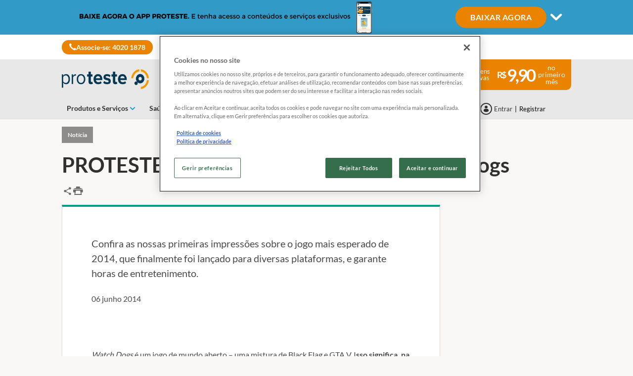

--- FILE ---
content_type: text/html; charset=utf-8
request_url: https://www.proteste.org.br/eletronicos/gadgets/noticia/proteste-games-avalia-o-esperado-watch-dogs
body_size: 22601
content:




<!DOCTYPE html>
<html class="no-js" lang="pt-BR">
<head>

    <meta charset="utf-8" />
    <meta name="viewport" content="width=device-width, initial-scale=1, maximum-scale=5">

    <script type="text/javascript">var EC = EC || {};</script>
        <title>PROTESTE Games avalia o esperado Watch Dogs</title>
    
<meta http-equiv="content-type" content="text/html; charset=UTF-8" />
<meta http-equiv="content-language" />

<meta name="description" content="Confira as nossas primeiras impress&otilde;es sobre o jogo mais esperado de 2014, que finalmente foi lan&ccedil;ado para diversas plataformas, e garante horas de entretenimento." />
<meta name="keywords" content="" />
<meta name="antiForgeryToken" content="y2UVSo3717x1gHHiL_M9ykHnN4uyME5zL5rjxO8hc5iH7JIRX5XXB-Uybu9DKjMKggHoMSxDM4wwWh05nJHhKBNBfeU1" />
<meta name="filterOne" content="Eletrônicos" />
<meta name="filterTwo" content="Gadgets" />
<meta name="filterType" content="Notícias" />
<meta name="isHub" content="False" />
<meta name="machine" content="CO-ASCBR-PRWW04" />
<meta name="pageTypeLabel" content="Notícia" />
<meta name="PublishedDate" content="2014-06-06T19:55:00" />
<meta name="robots" content="follow,max-image-preview:large" />
<meta name="routingPrefix" content="" />
<meta name="scID" content="ec65921f-2f57-4f88-9cdb-35fad9bec375" />
<meta name="scLayoutID" content="b6e20cfb-111e-4b89-991f-8bf2ada79468" />
<meta name="SERPcustomranking" content="1000" />
<meta name="title" content="PROTESTE Games avalia o esperado Watch Dogs" />
<meta name="virtualFolder" content="/" />
<meta property="og:description" content="Confira as nossas primeiras impress&otilde;es sobre o jogo mais esperado de 2014, que finalmente foi lan&ccedil;ado para diversas plataformas, e garante horas de entretenimento." />
<meta property="og:locale" content="pt_BR" />
<meta property="og:site_name" content="www.proteste.org.br" />
<meta property="og:title" content="PROTESTE Games avalia o esperado Watch Dogs" />
<meta property="og:type" content="article" />
<meta property="og:url" content="https://www.proteste.org.br/eletronicos/gadgets/noticia/proteste-games-avalia-o-esperado-watch-dogs" />
<link rel="canonical" href="https://www.proteste.org.br/eletronicos/gadgets/noticia/proteste-games-avalia-o-esperado-watch-dogs" />


<link rel="preconnect" href="https://p.ec-cloud.org" />
<link rel="dns-prefetch" href="https://p.ec-cloud.org" />

    
    <link rel="preconnect" href="https://cdn.cookielaw.org" />
    <link rel="dns-prefetch" href="https://cdn.cookielaw.org" />
    <!-- OneTrust Cookies Consent Notice start -->
        <script type="text/javascript" src="https://cdn.cookielaw.org/consent/018ead8e-4e96-7531-b1ce-47b06c296eea/OtAutoBlock.js"></script>
    <script src="https://cdn.cookielaw.org/scripttemplates/otSDKStub.js" type="text/javascript" charset="UTF-8" data-domain-script="018ead8e-4e96-7531-b1ce-47b06c296eea"></script>
    <script type="text/javascript">
        function OptanonWrapper() { }
    </script>
    <!-- OneTrust Cookies Consent Notice end -->
    
    
    <script>
                       dataLayer=[{"websiteType":"consumers-content","userStatus":"Anonymous","isLogin":"false","commercialIdentity":"Anonymous User","pageType":"newsflash-journalistic","contentType":"editorial content","culture":"pt-BR","isFake":"false","isTechnical":"false","isInternalHuman":"false","datePublished":"2014-06-06","authorName":"","technicalResponsibleName":"","theme":"eletronicos","subTheme":"Gadgets","user_status":"not_connected","URLPage":"https://www.proteste.org.br/eletronicos/gadgets/noticia/proteste-games-avalia-o-esperado-watch-dogs","ItemID":"ec65921f-2f57-4f88-9cdb-35fad9bec375","pageLanguage":"pt"}];
                </script>
    <script>(function (w, d, s, l, i) {
                        w[l] = w[l] || []; w[l].push({
                            'gtm.start':
                    new Date().getTime(),event:'gtm.js'});var f=d.getElementsByTagName(s)[0],
                    j=d.createElement(s),dl=l!='dataLayer'?'&l='+l:'';j.async=true;j.src=
                    'https://www.googletagmanager.com/gtm.js?id='+i+dl;j.className='optanon-category-C0001';f.parentNode.insertBefore(j,f);
            })(window,document,'script','dataLayer','GTM-M7X64ZK');</script>

    
        <link rel="icon" type="image/png" sizes="192x192" href="/-/media/proteste/favicons/favicon_192x192.png?rev=b365e92d-596b-4e2d-ae63-f8c32caaf006&amp;mw=192mh%3d192&amp;hash=E37F4D71F8924B38F5BD08F40A9E8F63">
        <link rel="apple-touch-icon" type="image/png" sizes="114x114" href="/-/media/proteste/favicons/favicon114x114.png?rev=edf9841a-614b-461c-ba6f-0364ced7c249&amp;mw=114mh%3d114&amp;hash=D165DE95C8F80259E95479C15D58B6D2">
        <link rel="apple-touch-icon" type="image/png" sizes="120x120" href="/-/media/proteste/favicons/favicon120x120.png?rev=6bfb352a-a907-48d9-a64a-ea9da44b78f9&amp;mw=120mh%3d120&amp;hash=F14396A6811A70552ECEA8849713F095">
        <link rel="apple-touch-icon" type="image/png" sizes="144x144" href="/-/media/proteste/favicons/favicon144x144.png?rev=42113f8a-2376-412f-9151-40218e815fe8&amp;mw=144mh%3d144&amp;hash=51BCA5ACA8D6819D7D881C7C4070B457">
        <link rel="apple-touch-icon" type="image/png" sizes="152x152" href="/-/media/proteste/favicons/favicon152x152.png?rev=fcc438aa-a22d-40f8-b1e2-241fa2db3752&amp;mw=152mh%3d152&amp;hash=4C818BD78AD393679FDD63D2DE31C02B">
        <link rel="apple-touch-icon" type="image/png" sizes="180x180" href="/-/media/proteste/favicons/favicon180x180.png?rev=4251e1d1-2db1-431a-bf57-3069969eda73&amp;mw=180mh%3d180&amp;hash=ECE1657EF4E6EC24B0BC16749053FE81">
        <link rel="apple-touch-icon" type="image/png" sizes="57x57" href="/-/media/proteste/favicons/favicon57x57.png?rev=423e0823-f072-45e3-b919-a60ac4b7010b&amp;mw=57mh%3d57&amp;hash=2DBBEA0A854FE3639369DAA4FB7706AA">
        <link rel="apple-touch-icon" type="image/png" sizes="60x60" href="/-/media/proteste/favicons/favicon60x60.png?rev=c5c3cb96-4cce-4c36-97ab-f5693b8be93c&amp;mw=60mh%3d60&amp;hash=95341629B9160187F9E64E0BB4D788C4">
        <link rel="apple-touch-icon" type="image/png" sizes="72x72" href="/-/media/proteste/favicons/favicon72x72.png?rev=89859865-00ba-48c4-9258-eb81b8fcec33&amp;mw=72mh%3d72&amp;hash=FCC66B96562D1D582AD90F45DE4503CA">
        <link rel="apple-touch-icon" type="image/png" sizes="76x76" href="/-/media/proteste/favicons/favicon76x76.png?rev=635b7166-5091-49d7-b8b5-253864d0d992&amp;mw=76mh%3d76&amp;hash=1031A3F8E8DD00255893F33F248087E4">
        <link rel="icon" type="image/png" sizes="16x16" href="/-/media/proteste/favicons/favicon16x16.png?rev=d0264dc2-67aa-4e9c-b815-c8002936ab18&amp;mw=16mh%3d16&amp;hash=59C58EC90928D0DC8F607A08B13FF406">
        <link rel="icon" type="image/png" sizes="32x32" href="/-/media/proteste/favicons/favicon32x32.png?rev=93113f84-9c17-429a-8293-937e7049fb10&amp;mw=32mh%3d32&amp;hash=063D71F0D1C6FBB00AEDA89E696AFBAE">
        <link rel="icon" type="image/png" sizes="96x96" href="/-/media/proteste/favicons/favicon96x96.png?rev=1c1145e6-baf2-4818-a3c9-7cca15a6ecde&amp;mw=96mh%3d96&amp;hash=D9632D1FAE66803C8BBA209E738D723D">



    
        <link rel="preload" href="https://p.ec-cloud.org/aline/fonts/pt-br/lato-regular.woff2" as="font" crossorigin="anonymous" />
        <link rel="preload" href="https://p.ec-cloud.org/aline/fonts/pt-br/lato-bold.woff2" as="font" crossorigin="anonymous" />
        <link rel="preload" href="https://p.ec-cloud.org/aline/fonts/pt-br/lato-black.woff2" as="font" crossorigin="anonymous" />

    
    <link rel="preload" href="https://p.ec-cloud.org/vendor/jquery-ui/1.13.2-ec.1/jquery-ui.min.css" as="style" onload="this.onload=null;this.rel='stylesheet';" />
    <noscript>
        <link rel="stylesheet" href="https://p.ec-cloud.org/vendor/jquery-ui/1.13.2-ec.1/jquery-ui.min.css" />
    </noscript>


    

    
    

    <link href="https://p.ec-cloud.org/aline/components/layout/0.158.0/layout_pt-br.min.css" rel="stylesheet" /><link href="https://p.ec-cloud.org/aline/components/layout/0.158.0/carousel_pt-br.min.css" rel="stylesheet" /><link href="https://p.ec-cloud.org/aline/components/layout/0.158.0/buttons_pt-br.min.css" rel="stylesheet" /><link href="https://p.ec-cloud.org/aline/components/layout/0.158.0/icons_pt-br.min.css" rel="stylesheet" /><link href="https://p.ec-cloud.org/common/icons/0.4.0/interface/interface.min.css" rel="stylesheet" /><link href="https://p.ec-cloud.org/common/icons/0.4.0/logos/logos.min.css" rel="stylesheet" /><link href="https://p.ec-cloud.org/common/icons/0.4.0/misc/misc.min.css" rel="stylesheet" /><link href="https://p.ec-cloud.org/common/icons/0.4.0/product-selectors/product-selectors.min.css" rel="stylesheet" /><link href="https://p.ec-cloud.org/common/icons/0.4.0/theme-appliances/theme-appliances.min.css" rel="stylesheet" /><link href="https://p.ec-cloud.org/common/icons/0.4.0/theme-family/theme-family.min.css" rel="stylesheet" /><link href="https://p.ec-cloud.org/common/icons/0.4.0/theme-food/theme-food.min.css" rel="stylesheet" /><link href="https://p.ec-cloud.org/common/icons/0.4.0/theme-health/theme-health.min.css" rel="stylesheet" /><link href="https://p.ec-cloud.org/common/icons/0.4.0/theme-home/theme-home.min.css" rel="stylesheet" /><link href="https://p.ec-cloud.org/common/icons/0.4.0/theme-mobility/theme-mobility.min.css" rel="stylesheet" /><link href="https://p.ec-cloud.org/common/icons/0.4.0/theme-money/theme-money.min.css" rel="stylesheet" /><link href="https://p.ec-cloud.org/common/icons/0.4.0/theme-technology/theme-technology.min.css" rel="stylesheet" /><link href="https://p.ec-cloud.org/common/icons/0.4.0/caas/caas.min.css" rel="stylesheet" /><link href="https://p.ec-cloud.org/common/icons/0.4.0/fline/fline.min.css" rel="stylesheet" />
    <link href="https://p.ec-cloud.org/aline/components/algolia-search/0.143.0/algolia-search_pt-br.min.css" rel="stylesheet" /><link href="https://p.ec-cloud.org/aline/components/feom-header/0.103.0/feom-header_pt-br.min.css" rel="stylesheet" /><link href="https://p.ec-cloud.org/aline/components/content-intro/0.98.0/content-intro_pt-br.min.css" rel="stylesheet" /><link rel="preload" href="https://p.ec-cloud.org/aline/components/save-and-share/0.121.0/save-and-share_pt-br.min.css" as="style" onload="this.onload=null;this.rel='stylesheet';" /><noscript><link rel="stylesheet" href="https://p.ec-cloud.org/aline/components/save-and-share/0.121.0/save-and-share_pt-br.min.css" /></noscript><link href="https://p.ec-cloud.org/aline/components/content-intro-journalistic/0.92.0/content-intro-journalistic_pt-br.min.css" rel="stylesheet" /><link href="https://p.ec-cloud.org/aline/components/section-pager/0.23.0/section-pager_pt-br.min.css" rel="stylesheet" /><link rel="preload" href="https://p.ec-cloud.org/aline/components/exclusive-content-tag/0.90.0/exclusive-content-tag_pt-br.min.css" as="style" onload="this.onload=null;this.rel='stylesheet';" /><noscript><link rel="stylesheet" href="https://p.ec-cloud.org/aline/components/exclusive-content-tag/0.90.0/exclusive-content-tag_pt-br.min.css" /></noscript><link href="https://p.ec-cloud.org/aline/components/marketing-banner/0.16.0/marketing-banner_pt-br.min.css" rel="stylesheet" /><link href="https://p.ec-cloud.org/aline/components/related-content/0.37.0/related-content_pt-br.min.css" rel="stylesheet" /><link href="https://p.ec-cloud.org/aline/components/layout/0.158.0/grid_pt-br.min.css" rel="stylesheet" /><link href="https://p.ec-cloud.org/aline/components/article-page/0.16.0/article-page_pt-br.min.css" rel="stylesheet" /><link href="https://p.ec-cloud.org/aline/components/recommendation/0.17.0/recommendation_pt-br.min.css" rel="stylesheet" /><link rel="preload" href="https://p.ec-cloud.org/aline/components/breadcrumbs-2/0.4.0/breadcrumbs_pt-br.min.css" as="style" onload="this.onload=null;this.rel='stylesheet';" /><noscript><link rel="stylesheet" href="https://p.ec-cloud.org/aline/components/breadcrumbs-2/0.4.0/breadcrumbs_pt-br.min.css" /></noscript><link rel="preload" href="https://p.ec-cloud.org/aline/components/footer-2/0.100.0/footer_pt-br.min.css" as="style" onload="this.onload=null;this.rel='stylesheet';" /><noscript><link rel="stylesheet" href="https://p.ec-cloud.org/aline/components/footer-2/0.100.0/footer_pt-br.min.css" /></noscript><link href="https://p.ec-cloud.org/aline/components/authentication-callout/0.39.0/authentication-callout_pt-br.min.css" rel="stylesheet" /><link href="https://p.ec-cloud.org/aline/components/authentication/0.50.0/authentication_pt-br.min.css" rel="stylesheet" /><link rel="preload" href="https://p.ec-cloud.org/aline/components/layout/0.158.0/forms_pt-br.min.css" as="style" onload="this.onload=null;this.rel='stylesheet';" /><noscript><link rel="stylesheet" href="https://p.ec-cloud.org/aline/components/layout/0.158.0/forms_pt-br.min.css" /></noscript>

    
    



    

    <!-- videoObjectPlaceholder-45813365-2D20-471D-BE32-D15F7AE2BD4D -->
    <!-- faqObjectPlaceholder-847E165B-18CA-4F68-9930-27F9D5EF032C -->
    <!-- paywalledContentObjectPlaceholder-77C11DDF-7A41-4947-8AF6-964C9A0B58EA -->
    <script type="application/ld+json">
[
{"@type":"NewsArticle","isAccessibleForFree":true,"hasPart":[],"@context":"https://schema.org","mainEntityOfPage":{"@type":"WebPage","id":"https://www.proteste.org.br/eletronicos/gadgets/noticia/proteste-games-avalia-o-esperado-watch-dogs"},"headline":"PROTESTE Games avalia o esperado Watch Dogs","description":"Confira as nossas primeiras impress\u00F5es sobre o jogo mais esperado de 2014, que finalmente foi lan\u00E7ado para diversas plataformas, e garante horas de entretenimento.","datePublished":"2014-06-06T19:55:00\u002B02:00","dateModified":"2024-04-03T14:51:13\u002B02:00","keywords":[],"author":[{"@type":"Organization","name":""}],"publisher":{"@type":"Organization","name":""}}
]
</script>



</head>
<body>
    
        <noscript>
        <iframe src="//www.googletagmanager.com/ns.html?id=GTM-M7X64ZK" height="0" width="0" style="display:none;visibility:hidden"></iframe>
    </noscript>

    
    
    
    



    


<header class="FEOMHeader">

    



<style>
    .skin .skin__wrapper div.mobile-only {
        height: 7rem;
    }
</style>


<input type="checkbox" class="hidden skinCheckboxDesktop" id="checkbox-skin-desktop">
<input type="checkbox" class="hidden skinCheckboxMobile" id="checkbox-skin-mobile">

<script>
    
    var feomHeader = document.getElementsByClassName("FEOMHeader")[0];
    feomHeader.classList.add("hasSkinDesktop");

</script>

<div class="skin" data-selector="skin" data-type="ALineHeaderSkinController"
     data-rendering="ALineHeaderSkin" data-datasource="{25DE2C3C-704C-4B69-A387-906CB0D85CC0}"
     style="background: #329AC6;">
    <div class="skin__wrapper constrained">
        <!-- desktop -->
        <div class="hide-on-mobile relative">
            <label for="checkbox-skin-desktop" class="toggler">
                <img loading="lazy" src="/-/media/proteste/mkt/skin/proteste app - 960x70.png?rev=d4a092d7-7df4-4948-93a0-57c334c697b8&amp;la=pt-BR&amp;h=70&amp;mw=1050&amp;w=960&amp;hash=B2083226DEB328B6A162062D067504FE" class=" collapsed" height="70" data-selector="skin-collapsed-image" alt="Skin" width="960" />
                <img loading="lazy" src="/-/media/proteste/mkt/skin/proteste app expanded new.png?rev=b05e865f-2882-4bed-ba04-2233e85e5f23&amp;la=pt-BR&amp;h=320&amp;mw=1050&amp;w=1050&amp;hash=5CA7C4A16C7608827E05358BE091E3AD" class=" expanded" data-selector="skin-expanded-image" alt="Expanded skin" />
            </label>
            <div>
<a href="https://app.adjust.com/1a34dg08" class="btn btn--pill" data-selector="skin-link" target="_blank" title="Simule j&#225;" >BAIXAR AGORA</a>                
                <label for="checkbox-skin-desktop" class="icon-chevron-down" style="color: white; "></label>
            </div>
        </div>
    </div>
</div>


    

    


<nav class="web4 hide-on-mobile relative no-margin" data-selector="web4" data-type="ALineHeaderWeb4Controller" data-rendering="ALineHeaderWeb4" data-datasource="{83F905C0-504A-454C-B1B3-3B39D95AB433}">
    <div class="constrained">
        <div class="flex__row web4__links">
            <ul class="mainLinks">
                <li class="align-left">
<a href="https://jo.my/link_p7" class="contact" data-selector="web4-phone-icon" target="_blank" >                            <i class="icon-phone"></i>
Associe-se: 4020 1878</a>                </li>
                            </ul>
        </div>
    </div>
</nav>



        <input type="checkbox" class="hidden pillarCheckbox" id="checkbox-nav-pillar-1" name="pillar">
        <input type="checkbox" class="hidden pillarCheckbox" id="checkbox-nav-pillar-2" name="pillar">
        <input type="checkbox" class="hidden pillarCheckbox" id="checkbox-nav-pillar-3" name="pillar">
        <input type="checkbox" class="hidden pillarCheckbox" id="checkbox-nav-pillar-4" name="pillar">
        <input type="checkbox" class="hidden pillarCheckbox" id="checkbox-nav-pillar-5" name="pillar">
    <input type="checkbox" class="hidden pillarCheckbox" id="checkbox-nav-desktop-hamburger">
    <input type="checkbox" class="hidden" id="checkbox-nav-mobile-hamburger">
    <input type="checkbox" class="hidden" id="checkbox-nav-mobile-search">

    <div class="header">
        <div class="constrained">
            <div class="flex__row header__wrapper">
                <div class="flex__col-md-9 flex__col-xs-12 header__wrapper__common">
                    <div class="header__wrapper__common__main flex__row no-margin">
                        <div class="flex__col flex__col-xs-narrow no-padding mobile-only hamburger-mobile">
                            <label for="checkbox-nav-mobile-hamburger">
                                <i class="icon-menu"></i>
                            </label>
                        </div>
                        <div class="flex__col flex__col-xs-narrow no-padding hide-on-mobile hamburger">
                            <label for="checkbox-nav-desktop-hamburger">
                                <i class="icon-menu"></i>
                            </label>
                        </div>
                        

<div class="flex__col-md-auto flex__col-xs-auto logo" data-selector="header-logo" data-type="ALineHeaderLogoController" 
     data-rendering="ALineHeaderLogo" data-datasource="{1DB9D13B-DF55-4053-90FA-A030B0E65342}">
    <a href="/">
        <img src="/-/media/proteste/images/header/marca-desktop.png?rev=0546657c-df0f-4c96-aa3b-26f51ed82c14&amp;la=pt-BR&amp;h=61&amp;mw=300&amp;w=300&amp;hash=3F0898F381ADCDF9F3DD6C7EDF4A2339" class="no-margin" height="1585" data-selector="header-logo-image" alt="marca-desktop" width="7830" fetchpriority="low" />
    </a>
</div>
                        <div class="flex__col flex__col-xs-narrow no-padding mobile-only search-mobile">
                            <label for="checkbox-nav-mobile-search">
                                <i class="icon-search-2"></i>
                            </label>
                        </div>
                        


<div class="flex__col flex__col-xs-narrow no-padding mobile-only user" data-selector="personal-area-menu-mobile" data-type="ALineHeaderPersonalAreaMenuController" data-rendering="ALineHeaderPersonalAreaMenuMobile" data-datasource="{5E0617D2-2E8E-437C-A400-61F54DEEB945}">
<span data-plugin="iframeAuthentication">

            <a data-plugin="modal" data-popup-type="inline" href="#aline-authentication-modal"  
                class="login"
                data-login-url="https://login.proteste.org.br/?wa=wsignin1.0&wtrealm=eur%3a%2f%2feuroconsumers.pro.alinesc.pt-br%2f&wreply=https%3a%2f%2fwww.proteste.org.br%2fCommonAPI%2fCommonBeanTrigger%2fSendLoginOkMessage%3fReturnUrl%3dsec%253A%252F%252Frealm%252Feuroconsumers.pro.sitecorecd.pt-br%[base64]&ectx=Y3Q6bmV3c2ZsYXNoLWpvdXJuYWxpc3RpYw&customstyle=unknown"
                data-selector="aline-authentication-modal--btn-trigger"
                data-aline-authentication-target="login"
                aria-label="Área pessoal mobile">
<!--login mobile-->            </a>
</span></div>

                        

    <div class="flex__col flex__col-md-9 flex__col-xs-12 search">
        <div id="algolia-search"></div>
    </div>
    <script>
			var EC = window.EC || {}
			EC.AlgoliaSearch = {
				appId: "YGIMZHCFLI",
				apiKey: "a1c4dec467d1274094401cd61f57a060",
				indexName: "br-aline-pro",
				indexNameSuggestions: "br-aline-pro_query_suggestions",
				gaKey: "G-JPHJQ3ZJS7",
				userToken: "",
				sortByIndexName: "br-aline-pro-publication-date-desc",
				historySuggestionsIndexName: "br-aline-pro-history-suggestions",
				searchPageUrl: "https://www.proteste.org.br/procurar",
				culture: "pt-br",
				searchTerm: "",
				searchFiltersTerm: "",
				mode: 0,
				isDateVisible: false,
				pageTypesWithDate: [
      { "type": "negotiated-advantage" },
      { "type": "negotiated-advantage-legacy" },
      { "type": "newsflash" },
      { "type": "newsflash-legacy" },
      { "type": "newsflash-journalistic" },
      { "type": "newsflash-fus" },
      { "type": "newsflash-journalistic-fus" },
      { "type": "tip" },
      { "type": "tip-legacy" },
      { "type": "tip-journalistic" },
      { "type": "tip-fus" },
      { "type": "tip-journalistic-fus" },
      { "type": "dossier" },
      { "type": "dossier-legacy" },
      { "type": "dossier-journalistic" },
      { "type": "dossier-fus" },
      { "type": "dossier-journalistic-fus" },
      { "type": "buying-guide" },
      { "type": "buying-guide-legacy" },
      { "type": "buying-guide-fus" }
],
				labels: {
					sortBy: "Ordenar por:",
					filters: "Filtros",
					clearFilters: "Limpar seleção",
					clearSearch: "Limpar pesquisa",
					result: "resultado encontrado",
					results: "resultados encontrados",
					allResults: "Todos os resultados para \"{0}\"",
					provideSearchTerm: "Como podemos ajudar?",
					errorOcurred: "Ocorreu um erro",
					search: "Procurar",
					showMore: "Mostrar mais",
					close: "Fechar",
					seeResults: "Ver resultados",
					categoryFilter: "Categorias",
					contentTypeFilter: "Tipos de Conteúdo",
					relevanceSorting: "Relevância",
					mostRecentSorting: "Mais recentes",
					autocompleteCategoryIn: "em",
					autocompleteFillQueryWith: "Procurar por",
					showingResultsPagination: "Mostrando {showingResults} de {totalResults} resultados",
					scrollToTop: "Voltar ao topo",
					clearHistoryLabel: "Limpar",
					recentSearchesLabel: "Pesquisas Recentes",
					suggestedSearchLabel: "Pesquisas Populares",
                    topResultsLabel: "Principais Resultados",
				},
				styles: {
   "searchResult":{
      "section":"search-results margin--bottom-xlarge",
      "resultContainer":"flex__row",
      "publicationCard":{
         "container":"",
         "section":"search-card editorial",
         "header":"search-card--header",
         "imageLink":"search-card--img search-card--img-full",
         "image":"no-margin",
         "content":"search-card--editorial-content padding--left-medium padding--right-medium margin--bottom-medium",
         "meta":"search-card--meta",
         "title":"stronger",
         "titleLink":"global-black link-underline-never",
         "description":"search-card--description margin--top-xsmall",
         "pageTypeLabel":{
            "label":"search-card--category"
         },
         "publishedDate":{
            "date":"search-card--date"
         }
      },
      "productCard":{
         "container":"product",
         "section":"search-card",
         "header":"search-card--header",
         "imageLink":"search-card--img",
         "image":"no-margin",
         "content":"search-card--content padding--left-medium padding--right-medium margin--bottom-medium",
         "title":"uppercase margin--bottom-xsmall global-black stronger align-central",
         "description":"no-margin",
         "descriptionLink":"align-central"
      },
      "hubCard":{
         "container":"",
         "section":"search-card default search-card--grey",
         "header":"search-card--header",
         "imageLink":"search-card--img",
         "image":"no-margin",
         "content":"search-card--content padding--left-medium padding--right-medium margin--bottom-medium",
         "title":"margin--bottom-xsmall global-black stronger align-central",
         "description":"default no-margin align-central"
      },
      "highlighted":"highlight-keyword",
      "showMore":{
         "container":"align-central margin--top-small",
         "label":"btn btn--primary margin--bottom-xsmall"
      },
      "pagination":{
         "container":"align-central",
         "scrollToTopContainer":"margin--top-small",
         "scrollToTopButton":"btn btn--link"
      }
   },
   "searchFilters":{
      "root":"search-filter",
      "container":"search-filter--container",
      "widget":"search-filter--widget margin--bottom-medium",
      "iconClose":"icon icon-x",
      "iconFilters":"icon icon-filters",
      "iconAccordion":"icon icon-chevron-down",
      "quantitySelected":"qtt-selected",
      "bulletSelected":"bullet-selected",
      "mobile":{
         "header":"search-filter--mobile-header",
         "headerLabel":"search-filter--mobile-header-label",
         "footer":"search-filter--mobile-footer",
         "order":"search-filter--mobile-order",
         "closeButton":"close-button btn btn--link",
         "filterButton":"filter-button btn btn--primary",
         "submitButtonsContainer":"submit-buttons",
         "resetButton":"reset-button btn btn--tertiary",
         "submitButton":"submit-button btn btn--primary",
         "iconSubmitButton":"icon icon-chevron-right"
      },
      "currentFilters":{
         "container":"search-header--between align-top",
         "label":"search-header--filter-label",
         "desktop":"search-header--desktop-filters",
         "filterTag":"search-header--filter-tag",
         "clearFiltersButton":"search-header--clear-filters btn btn--link"
      },
      "sortBy":{
         "container":"search-header--desktop-order",
         "label":"label",
         "selectContainer":"has-uniform",
         "select":"search-sorting--select"
      }
   },
   "searchBar":{
      "form":"search-bar",
      "submitButton":"button search-bar--submit",
      "iconSubmitButton":"search-bar--icon icon-search-2",
      "resetButton":"button search-bar--reset",
      "iconResetButton":"search-bar--icon icon-x"
   },
   "searchNoResults":{
      "section":"search-no-results",
      "container":"flex__row constrained padding--top-large padding--bottom-xlarge",
      "description":"flex__col-xs-12 flex__col-md-8",
      "tagLayerDiv":"tglNoResultsPageDiv",
      "contactCenter":{
         "container":"flex__col-xs-12 flex__col-md-4",
         "contactCenter":"contact-center",
         "teaserContainer":"help-teaser help-teaser--has-glyph padding-small exclude-from-print",
         "teaserIcon":"help-teaser__icon",
         "iconContainer":"icon-stack",
         "icon":"icon-font icon-stack-1x icon--inverse icon-phone",
         "title":"gamma",
         "descriptionTop":"centi spacer-large",
         "phoneNumber":"gamma strong",
         "phoneNumberIcon":"icon-phone",
         "descriptionBottom":"centi spacer-large",
         "linkContainer":"centi last",
         "link":"chevron-link--after"
      }
   }
},
			}
    </script>


                    </div>
                    

<div class="header__wrapper__common__navigation flex__row no-margin hide-on-mobile" data-selector="header-navigation-desktop" data-type="ALineHeaderNavigationController" data-rendering="ALineHeaderNavigationPillarsDesktop" data-datasource="{0D78C41E-EE36-4B8E-A036-28198DAB3B10}">

            <label class="flex__col flex__col-md-narrow" for="checkbox-nav-pillar-1">
                <span>Produtos e Serviços</span>
            </label>
            <label class="flex__col flex__col-md-narrow" for="checkbox-nav-pillar-2">
                <span>Saúde e Alimentação</span>
            </label>
            <label class="flex__col flex__col-md-narrow" for="checkbox-nav-pillar-3">
                <span>Reclame com a Proteste</span>
            </label>
            <label class="flex__col flex__col-md-narrow" for="checkbox-nav-pillar-4">
                <span>Radar Proteste</span>
            </label>
</div>

                </div>
                <div class="flex__col-md-3 hide-on-mobile header__wrapper__desktop ">
                    


<div class="header__wrapper__desktop__marketing flex__row no-margin" data-selector="header-marketing-box-column" data-type="ALineHeaderMarketingController" data-rendering="ALineHeaderMarketingBoxColumn" data-datasource="{741F672D-700C-44CE-BB0C-D6276D1E0C29}" role="complementary">
    
        <a href="https://jo.my/facaparte" target="_blank" class="hide-on-mobile manchette-link" aria-label="Marketing box">
            <div class="manchette column flex__row no-margin">
                <div class="text">Vantagens Exclusivas</div>
                <div class="price">9,90 </div>
                <div class="duration">no primeiro m&#234;s</div>
            </div>
        </a>

</div>

                    


<div class="header__wrapper__desktop__user-info flex__row no-margin" data-selector="personal-area-menu" data-type="ALineHeaderPersonalAreaMenuController" data-rendering="ALineHeaderPersonalAreaMenuDesktop" data-datasource="{5E0617D2-2E8E-437C-A400-61F54DEEB945}">
<span data-plugin="iframeAuthentication">

            <a data-plugin="modal" data-popup-type="inline" href="#aline-authentication-modal"  
                class="login"
                data-login-url="https://login.proteste.org.br/?wa=wsignin1.0&wtrealm=eur%3a%2f%2feuroconsumers.pro.alinesc.pt-br%2f&wreply=https%3a%2f%2fwww.proteste.org.br%2fCommonAPI%2fCommonBeanTrigger%2fSendLoginOkMessage%3fReturnUrl%3dsec%253A%252F%252Frealm%252Feuroconsumers.pro.sitecorecd.pt-br%[base64]&ectx=Y3Q6bmV3c2ZsYXNoLWpvdXJuYWxpc3RpYw&customstyle=unknown"
                data-selector="aline-authentication-modal--btn-trigger"
                data-aline-authentication-target="login"
                >
<span>Entrar</span>            </a>
</span>        <strong class="separator">|</strong>
            <span>
                <span data-plugin="iframeAuthentication">

            <a data-plugin="modal" data-popup-type="inline" href="#aline-authentication-modal" 
                class="register"
                data-register-url="https://login.proteste.org.br/?wa=registeruser1.0&wtrealm=eur%3a%2f%2feuroconsumers.pro.alinesc.pt-br%2f&wreply=https%3a%2f%2fwww.proteste.org.br%2fCommonAPI%2fCommonBeanTrigger%2fSendLoginOkMessage%3fReturnUrl%3dsec%253A%252F%252Frealm%252Feuroconsumers.pro.sitecorecd.pt-br%[base64]&ectx=Y3Q6bmV3c2ZsYXNoLWpvdXJuYWxpc3RpYw&customstyle=unknown"
                data-selector="aline-authentication-modal--btn-trigger"
                data-aline-authentication-target="register"
                >
Registrar            </a>
</span>
            </span>
</div>

                </div>
            </div>
        </div>
    </div>

    


<nav class="menu" data-selector="header-navigation" data-type="ALineHeaderNavigationController" data-rendering="ALineHeaderNavigation"
     data-datasource="{0D78C41E-EE36-4B8E-A036-28198DAB3B10}" itemscope itemtype="https://www.schema.org/SiteNavigationElement">
    <div class="constrained relative">
        <div class="flex__row menu-container">
            <ul class="level1">
                <div id="backButton" class="mobile-only" data-level="1">Retornar</div>

                    <li class="level1__item pillar-1">
                            <input type="checkbox" class="hidden level2Checkbox" id="menu-pillar-1">
                            <label for="menu-pillar-1" class="main">
                                <span>Produtos e Serviços</span>
                            </label>
<ul class="level2">
            <li class="level2__item">
                <input type="checkbox" class="hidden level3Checkbox" id="menu-level2-b6d3b079b9394cc892bedae0845f85d6">
                <label for="menu-level2-b6d3b079b9394cc892bedae0845f85d6">
                    <span>Carros e Mobilidade</span>
                </label>
                
<ul class="level3">
            <li class="level3__item">
                <input type="checkbox" class="hidden level4Checkbox" id="menu-level3-bf8fa4f4198c4e0dbeabe1c4183705a2">
                <label for="menu-level3-bf8fa4f4198c4e0dbeabe1c4183705a2">
                    <span>Acess&#243;rios</span>
                </label>
                <ul class="level4">
        <li class="level4__item" itemprop="name"> 
            <a href="/carros-e-mobilidade/cadeirinha-e-bebe-conforto" target="_top" itemprop="url">
                Cadeirinha e bebê conforto
            </a>
        </li>
        <li class="level4__item" itemprop="name"> 
            <a href="/carros-e-mobilidade/gps" target="_top" itemprop="url">
                GPS
            </a>
        </li>
        <li class="level4__item" itemprop="name"> 
            <a href="#" itemprop="url">
                Som automotivo
            </a>
        </li>
                    
                </ul>

            </li>
            <li class="level3__item">
                <input type="checkbox" class="hidden level4Checkbox" id="menu-level3-4957a4a7bdd1410eb54e1226c27f2043">
                <label for="menu-level3-4957a4a7bdd1410eb54e1226c27f2043">
                    <span>Geral</span>
                </label>
                <ul class="level4">
        <li class="level4__item" itemprop="name"> 
            <a href="#" itemprop="url">
                Mobilidade Urbana
            </a>
        </li>
                    
                </ul>

            </li>
            <li class="level3__item">
                <input type="checkbox" class="hidden level4Checkbox" id="menu-level3-878f94823d2042439d62d19bdc221097">
                <label for="menu-level3-878f94823d2042439d62d19bdc221097">
                    <span>Mec&#226;nica</span>
                </label>
                <ul class="level4">
        <li class="level4__item" itemprop="name"> 
            <a href="/carros-e-mobilidade/mecanica-e-pecas-de-automoveis" target="_top" itemprop="url">
                Mecânica e peças de automóveis
            </a>
        </li>
        <li class="level4__item" itemprop="name"> 
            <a href="/carros-e-mobilidade/seguranca-automotiva" target="_top" itemprop="url">
                Segurança Automotiva
            </a>
        </li>
                    
                </ul>

            </li>

</ul>


            </li>
            <li class="level2__item">
                <input type="checkbox" class="hidden level3Checkbox" id="menu-level2-09106d51731141258709d9ab63c7c8ae">
                <label for="menu-level2-09106d51731141258709d9ab63c7c8ae">
                    <span>Dinheiro</span>
                </label>
                
<ul class="level3">
            <li class="level3__item">
                <input type="checkbox" class="hidden level4Checkbox" id="menu-level3-4b7dd0ef18e34e979bb69eb6c96d0e4d">
                <label for="menu-level3-4b7dd0ef18e34e979bb69eb6c96d0e4d">
                    <span>Produtos Financeiros</span>
                </label>
                <ul class="level4">
        <li class="level4__item" itemprop="name"> 
            <a href="/dinheiro/cartao-de-credito" target="_top" itemprop="url">
                Cartão de Crédito
            </a>
        </li>
        <li class="level4__item" itemprop="name"> 
            <a href="/dinheiro/conta-corrente" target="_top" itemprop="url">
                Conta corrente
            </a>
        </li>
        <li class="level4__item" itemprop="name"> 
            <a href="/dinheiro/imoveis" target="_top" itemprop="url">
                Imóveis
            </a>
        </li>
        <li class="level4__item" itemprop="name"> 
            <a href="#" itemprop="url">
                Previdência
            </a>
        </li>
                    
                </ul>

            </li>
            <li class="level3__item">
                <input type="checkbox" class="hidden level4Checkbox" id="menu-level3-5cf3b60f83e4481fb19006715bf5aa8f">
                <label for="menu-level3-5cf3b60f83e4481fb19006715bf5aa8f">
                    <span>Servi&#231;os Financeiros</span>
                </label>
                <ul class="level4">
        <li class="level4__item" itemprop="name"> 
            <a href="#" itemprop="url">
                Serviços Postais
            </a>
        </li>
        <li class="level4__item" itemprop="name"> 
            <a href="#" itemprop="url">
                Câmbio
            </a>
        </li>
        <li class="level4__item" itemprop="name"> 
            <a href="/dinheiro/emprestimo-consorcio-e-financiamento" target="_top" itemprop="url">
                Empréstimo, Consórcio e Financiamento
            </a>
        </li>
        <li class="level4__item" itemprop="name"> 
            <a href="/dinheiro/imposto-de-renda" target="_top" itemprop="url">
                Imposto de Renda
            </a>
        </li>
        <li class="level4__item" itemprop="name"> 
            <a href="/dinheiro/investimento" target="_top" itemprop="url">
                Investimentos
            </a>
        </li>
        <li class="level4__item" itemprop="name"> 
            <a href="/dinheiro/orcamento-familiar" target="_top" itemprop="url">
                Orçamento Familiar
            </a>
        </li>
                    
                </ul>

            </li>

</ul>


            </li>
            <li class="level2__item">
                <input type="checkbox" class="hidden level3Checkbox" id="menu-level2-f3864c7169794aa18961657953cc7edc">
                <label for="menu-level2-f3864c7169794aa18961657953cc7edc">
                    <span>Eletrodom&#233;sticos</span>
                </label>
                
<ul class="level3">
            <li class="level3__item">
                <input type="checkbox" class="hidden level4Checkbox" id="menu-level3-a48a49392e654934abac017de83ebbf9">
                <label for="menu-level3-a48a49392e654934abac017de83ebbf9">
                    <span>Para casa</span>
                </label>
                <ul class="level4">
        <li class="level4__item" itemprop="name"> 
            <a href="/eletrodomesticos/ventilador" target="_top" itemprop="url">
                Ventilador
            </a>
        </li>
        <li class="level4__item" itemprop="name"> 
            <a href="/eletrodomesticos/aquecedor" target="_top" itemprop="url">
                Aquecedor
            </a>
        </li>
        <li class="level4__item" itemprop="name"> 
            <a href="/eletrodomesticos/ar-condicionado" target="_top" itemprop="url">
                Ar-condicionado
            </a>
        </li>
        <li class="level4__item" itemprop="name"> 
            <a href="#" itemprop="url">
                Aspirador de Po
            </a>
        </li>
        <li class="level4__item" itemprop="name"> 
            <a href="#" itemprop="url">
                Cafeteiras
            </a>
        </li>
        <li class="level4__item" itemprop="name"> 
            <a href="/eletrodomesticos/ferro-de-passar" target="_top" itemprop="url">
                Ferros de Passar
            </a>
        </li>
        <li class="level4__item" itemprop="name"> 
            <a href="/eletrodomesticos/fogao" target="_top" itemprop="url">
                Fogão
            </a>
        </li>
        <li class="level4__item" itemprop="name"> 
            <a href="#" itemprop="url">
                Fritadeiras
            </a>
        </li>
        <li class="level4__item" itemprop="name"> 
            <a href="/eletrodomesticos/geladeira" target="_top" itemprop="url">
                Geladeira
            </a>
        </li>
        <li class="level4__item" itemprop="name"> 
            <a href="/eletrodomesticos/lavadora-de-roupas" target="_top" itemprop="url">
                Lavadoras de Roupas
            </a>
        </li>
        <li class="level4__item" itemprop="name"> 
            <a href="#" itemprop="url">
                Lava-louças
            </a>
        </li>
        <li class="level4__item" itemprop="name"> 
            <a href="/eletrodomesticos/micro-ondas" target="_top" itemprop="url">
                Micro-ondas
            </a>
        </li>
        <li class="level4__item" itemprop="name"> 
            <a href="#" itemprop="url">
                Liquidificadores
            </a>
        </li>
                    
                </ul>

            </li>
            <li class="level3__item">
                <input type="checkbox" class="hidden level4Checkbox" id="menu-level3-e6e5df4771c444a3b3d61d6415b8ad0d">
                <label for="menu-level3-e6e5df4771c444a3b3d61d6415b8ad0d">
                    <span>Uso Pessoal</span>
                </label>
                <ul class="level4">
        <li class="level4__item" itemprop="name"> 
            <a href="/eletrodomesticos/secador-de-cabelo" target="_top" itemprop="url">
                Secador de cabelo
            </a>
        </li>
                    
                </ul>

            </li>

</ul>


            </li>
            <li class="level2__item">
                <input type="checkbox" class="hidden level3Checkbox" id="menu-level2-f40e27cb013d4b179e6af67dca51a0c0">
                <label for="menu-level2-f40e27cb013d4b179e6af67dca51a0c0">
                    <span>Eletr&#244;nicos</span>
                </label>
                
<ul class="level3">
            <li class="level3__item">
                <input type="checkbox" class="hidden level4Checkbox" id="menu-level3-3f7f76fc0acc494ca67f58ebbbece411">
                <label for="menu-level3-3f7f76fc0acc494ca67f58ebbbece411">
                    <span>Computadores, Notebooks e Perif&#233;ricos</span>
                </label>
                <ul class="level4">
        <li class="level4__item" itemprop="name"> 
            <a href="/eletronicos/antivirus" target="_top" itemprop="url">
                Computadores, Notebooks e Periféricos
            </a>
        </li>
        <li class="level4__item" itemprop="name"> 
            <a href="/eletronicos/gadgets" target="_top" itemprop="url">
                Gadget
            </a>
        </li>
        <li class="level4__item" itemprop="name"> 
            <a href="/eletronicos/tablet" target="_top" itemprop="url">
                Tablet
            </a>
        </li>
                    
                </ul>

            </li>
            <li class="level3__item">
                <input type="checkbox" class="hidden level4Checkbox" id="menu-level3-8b9198f677c84cb1ad28cbd87f7ff009">
                <label for="menu-level3-8b9198f677c84cb1ad28cbd87f7ff009">
                    <span>Foto</span>
                </label>
                <ul class="level4">
        <li class="level4__item" itemprop="name"> 
            <a href="#" target="_top" itemprop="url">
                Câmera Digital
            </a>
        </li>
                    
                </ul>

            </li>
            <li class="level3__item">
                <input type="checkbox" class="hidden level4Checkbox" id="menu-level3-9212b5161cd24297a309617eed61e1f0">
                <label for="menu-level3-9212b5161cd24297a309617eed61e1f0">
                    <span>Telecom</span>
                </label>
                <ul class="level4">
        <li class="level4__item" itemprop="name"> 
            <a href="/eletronicos/celular" target="_top" itemprop="url">
                Celular
            </a>
        </li>
        <li class="level4__item" itemprop="name"> 
            <a href="/eletronicos/telefones-sem-fio" target="_top" itemprop="url">
                Telefones Sem Fio
            </a>
        </li>
                    
                </ul>

            </li>
            <li class="level3__item">
                <input type="checkbox" class="hidden level4Checkbox" id="menu-level3-c135d9d82ada481c91f5a96ccb14d337">
                <label for="menu-level3-c135d9d82ada481c91f5a96ccb14d337">
                    <span>V&#237;deo</span>
                </label>
                <ul class="level4">
        <li class="level4__item" itemprop="name"> 
            <a href="/eletronicos/televisao" target="_top" itemprop="url">
                Televisão
            </a>
        </li>
                    
                </ul>

            </li>

</ul>


            </li>
            <li class="level2__item">
                <input type="checkbox" class="hidden level3Checkbox" id="menu-level2-0eae20a01c4e427c853351c89e557cfc">
                <label for="menu-level2-0eae20a01c4e427c853351c89e557cfc">
                    <span>Seguros</span>
                </label>
                
<ul class="level3">
            <li class="level3__item">
                <input type="checkbox" class="hidden level4Checkbox" id="menu-level3-6e1dcc8ebcdf4b64866814b629302c60">
                <label for="menu-level3-6e1dcc8ebcdf4b64866814b629302c60">
                    <span>Seguro auto e moto</span>
                </label>
                <ul class="level4">
        <li class="level4__item" itemprop="name"> 
            <a href="/seguros/seguro-auto-e-moto" target="_top" itemprop="url">
                Seguro auto e moto
            </a>
        </li>
                    
                </ul>

            </li>
            <li class="level3__item">
                <input type="checkbox" class="hidden level4Checkbox" id="menu-level3-2a8ffde1464048f2ac601e28bf1ba2bb">
                <label for="menu-level3-2a8ffde1464048f2ac601e28bf1ba2bb">
                    <span>Seguro de vida</span>
                </label>
                <ul class="level4">
        <li class="level4__item" itemprop="name"> 
            <a href="/seguros/seguro-de-vida" target="_top" itemprop="url">
                Seguro de vida
            </a>
        </li>
                    
                </ul>

            </li>
            <li class="level3__item">
                <input type="checkbox" class="hidden level4Checkbox" id="menu-level3-e4849ec060224a0f9fd693f6ccb1bc81">
                <label for="menu-level3-e4849ec060224a0f9fd693f6ccb1bc81">
                    <span>Seguro residencial</span>
                </label>
                <ul class="level4">
        <li class="level4__item" itemprop="name"> 
            <a href="/seguros/seguro-residencial" target="_top" itemprop="url">
                Seguro residencial
            </a>
        </li>
                    
                </ul>

            </li>
            <li class="level3__item">
                <input type="checkbox" class="hidden level4Checkbox" id="menu-level3-c2dc7a1e1da84af6a0fdf9735803681a">
                <label for="menu-level3-c2dc7a1e1da84af6a0fdf9735803681a">
                    <span>Seguro viagem</span>
                </label>
                <ul class="level4">
        <li class="level4__item" itemprop="name"> 
            <a href="/seguros/seguro-viagem" target="_top" itemprop="url">
                Seguro viagem
            </a>
        </li>
                    
                </ul>

            </li>

</ul>


            </li>
            <li class="level2__item">
                <input type="checkbox" class="hidden level3Checkbox" id="menu-level2-3be216afe73c4552af8d75547d912d08">
                <label for="menu-level2-3be216afe73c4552af8d75547d912d08">
                    <span>Seus direitos</span>
                </label>
                
<ul class="level3">
            <li class="level3__item">
                <input type="checkbox" class="hidden level4Checkbox" id="menu-level3-2e15698a974a493484ea99eaf388c395">
                <label for="menu-level3-2e15698a974a493484ea99eaf388c395">
                    <span>Geral</span>
                </label>
                <ul class="level4">
        <li class="level4__item" itemprop="name"> 
            <a href="/seus-direitos/direito-do-consumidor" target="_top" itemprop="url">
                Direitos do Consumidor
            </a>
        </li>
                    
                </ul>

            </li>
            <li class="level3__item">
                <input type="checkbox" class="hidden level4Checkbox" id="menu-level3-1cf1a429f577444ebdac006130a5f674">
                <label for="menu-level3-1cf1a429f577444ebdac006130a5f674">
                    <span>Seguro viagem</span>
                </label>
                <ul class="level4">
        <li class="level4__item" itemprop="name"> 
            <a href="/seus-direitos/familia" target="_top" itemprop="url">
                Família
            </a>
        </li>
        <li class="level4__item" itemprop="name"> 
            <a href="/seus-direitos/trabalho-e-emprego" target="_top" itemprop="url">
                Trabalho e emprego
            </a>
        </li>
                    
                </ul>

            </li>

</ul>


            </li>
            <li class="level2__item">
                <input type="checkbox" class="hidden level3Checkbox" id="menu-level2-98bb96ccc251470cb9fe4683c4c9dab0">
                <label for="menu-level2-98bb96ccc251470cb9fe4683c4c9dab0">
                    <span>Suas contas</span>
                </label>
                
<ul class="level3">
            <li class="level3__item">
                <input type="checkbox" class="hidden level4Checkbox" id="menu-level3-de416021337545c7b1af0ed1357475f2">
                <label for="menu-level3-de416021337545c7b1af0ed1357475f2">
                    <span>Geral</span>
                </label>
                <ul class="level4">
        <li class="level4__item" itemprop="name"> 
            <a href="/suas-contas/agua" target="_top" itemprop="url">
                Água
            </a>
        </li>
        <li class="level4__item" itemprop="name"> 
            <a href="/suas-contas/energia-e-gas" target="_top" itemprop="url">
                Energia e Gás
            </a>
        </li>
        <li class="level4__item" itemprop="name"> 
            <a href="/suas-contas/internet-e-tv-por-assinatura" target="_top" itemprop="url">
                Internet e TV por Assinatura
            </a>
        </li>
        <li class="level4__item" itemprop="name"> 
            <a href="/suas-contas/supermercado" target="_top" itemprop="url">
                Supermercados
            </a>
        </li>
        <li class="level4__item" itemprop="name"> 
            <a href="/suas-contas/telefonia-fixa-e-movel" target="_top" itemprop="url">
                Telefonia fixa e móvel
            </a>
        </li>
                    
                </ul>

            </li>

</ul>


            </li>
    </ul>
                    </li>
                    <li class="level1__item pillar-2">
                            <input type="checkbox" class="hidden level2Checkbox" id="menu-pillar-2">
                            <label for="menu-pillar-2" class="main">
                                <span>Saúde e Alimentação</span>
                            </label>
<ul class="level2">
            <li class="level2__item">
                <input type="checkbox" class="hidden level3Checkbox" id="menu-level2-9e3a89e6df174ff0a4c2d7531c1ef926">
                <label for="menu-level2-9e3a89e6df174ff0a4c2d7531c1ef926">
                    <span>Alimenta&#231;&#227;o</span>
                </label>
                
<ul class="level3">
            <li class="level3__item">
                <input type="checkbox" class="hidden level4Checkbox" id="menu-level3-9e94b98bac94468186dd081832c14287">
                <label for="menu-level3-9e94b98bac94468186dd081832c14287">
                    <span>Alimentos</span>
                </label>
                <ul class="level4">
        <li class="level4__item" itemprop="name"> 
            <a href="/alimentacao/alimento-industrializado" target="_top" itemprop="url">
                Alimentos Industrializados
            </a>
        </li>
        <li class="level4__item" itemprop="name"> 
            <a href="/alimentacao/azeite" target="_top" itemprop="url">
                Azeites
            </a>
        </li>
        <li class="level4__item" itemprop="name"> 
            <a href="/alimentacao/carne" target="_top" itemprop="url">
                Carnes
            </a>
        </li>
        <li class="level4__item" itemprop="name"> 
            <a href="/alimentacao/chocolates-e-doces" target="_top" itemprop="url">
                Chocolates e doces
            </a>
        </li>
        <li class="level4__item" itemprop="name"> 
            <a href="/alimentacao/receitas-e-dicas" target="_top" itemprop="url">
                Receitas e dicas
            </a>
        </li>
        <li class="level4__item" itemprop="name"> 
            <a href="/alimentacao/seguranca-alimentar" target="_top" itemprop="url">
                Segurança Alimentar
            </a>
        </li>
        <li class="level4__item" itemprop="name"> 
            <a href="/alimentacao/vegetais-frutas-hortalicas-e-graos" target="_top" itemprop="url">
                Vegetais, Frutas, Hortaliças e Grãos
            </a>
        </li>
                    
                </ul>

            </li>
            <li class="level3__item">
                <input type="checkbox" class="hidden level4Checkbox" id="menu-level3-e49564cb79944f4988ee1924e7d7a978">
                <label for="menu-level3-e49564cb79944f4988ee1924e7d7a978">
                    <span>Bebidas</span>
                </label>
                <ul class="level4">
        <li class="level4__item" itemprop="name"> 
            <a href="/alimentacao/refrigerante-e-bebida" target="_top" itemprop="url">
                Refrigerantes e Bebidas
            </a>
        </li>
        <li class="level4__item" itemprop="name"> 
            <a href="/alimentacao/vinho" target="_top" itemprop="url">
                Vinhos
            </a>
        </li>
                    
                </ul>

            </li>

</ul>


            </li>
            <li class="level2__item">
                <input type="checkbox" class="hidden level3Checkbox" id="menu-level2-6aad8f9299ae454a8a91c385bbb18e18">
                <label for="menu-level2-6aad8f9299ae454a8a91c385bbb18e18">
                    <span>Animais de estima&#231;&#227;o</span>
                </label>
                
<ul class="level3">
        <li class="level3__item" itemprop="name"> 
            <a href="/animais-de-estimacao/caes" itemprop="url">
                Cães
            </a>
        </li>
        <li class="level3__item" itemprop="name"> 
            <a href="/animais-de-estimacao/gatos" itemprop="url">
                Gatos
            </a>
        </li>

</ul>


            </li>
            <li class="level2__item">
                <input type="checkbox" class="hidden level3Checkbox" id="menu-level2-253413127fe0463eb7cb844a29489dcd">
                <label for="menu-level2-253413127fe0463eb7cb844a29489dcd">
                    <span>Sa&#250;de e Bem-Estar</span>
                </label>
                
<ul class="level3">
            <li class="level3__item">
                <input type="checkbox" class="hidden level4Checkbox" id="menu-level3-51ebff476d0e48f6ad4fe0f9218352fc">
                <label for="menu-level3-51ebff476d0e48f6ad4fe0f9218352fc">
                    <span>Bem Estar</span>
                </label>
                <ul class="level4">
        <li class="level4__item" itemprop="name"> 
            <a href="/saude-e-bem-estar/bem-estar" target="_top" itemprop="url">
                Bem-estar
            </a>
        </li>
        <li class="level4__item" itemprop="name"> 
            <a href="/saude-e-bem-estar/cuidados-com-a-pele" target="_top" itemprop="url">
                Cuidados com a pele
            </a>
        </li>
        <li class="level4__item" itemprop="name"> 
            <a href="/saude-e-bem-estar/emagrecer" target="_top" itemprop="url">
                Emagrecer
            </a>
        </li>
                    
                </ul>

            </li>
            <li class="level3__item">
                <input type="checkbox" class="hidden level4Checkbox" id="menu-level3-9bfdab8cb35f400ca57a65262a8b5725">
                <label for="menu-level3-9bfdab8cb35f400ca57a65262a8b5725">
                    <span>Sa&#250;de</span>
                </label>
                <ul class="level4">
        <li class="level4__item" itemprop="name"> 
            <a href="/saude-e-bem-estar/doencas" target="_top" itemprop="url">
                Doenças
            </a>
        </li>
                    
                </ul>

            </li>
            <li class="level3__item">
                <input type="checkbox" class="hidden level4Checkbox" id="menu-level3-30dec19ea5234d48968ddf63c41601d1">
                <label for="menu-level3-30dec19ea5234d48968ddf63c41601d1">
                    <span>Servi&#231;os</span>
                </label>
                <ul class="level4">
        <li class="level4__item" itemprop="name"> 
            <a href="/saude-e-bem-estar/plano-de-saude" target="_top" itemprop="url">
                Plano de Saúde
            </a>
        </li>
                    
                </ul>

            </li>

</ul>


            </li>
    </ul>
                    </li>
                    <li class="level1__item pillar-3">
                            <input type="checkbox" class="hidden level2Checkbox" id="menu-pillar-3">
                            <label for="menu-pillar-3" class="main">
                                <span>Reclame com a Proteste</span>
                            </label>
<ul class="level2">
            <li class="level2__item" itemprop="name">
                <a href="https://www.proteste.org.br/reclame" target="_blank" itemprop="url">
                    Criar uma reclamação
                </a>
            </li>
            <li class="level2__item" itemprop="name">
                <a href="https://www.proteste.org.br/reclame/ranking" itemprop="url">
                    Classificação das empresas
                </a>
            </li>
            <li class="level2__item" itemprop="name">
                <a href="https://www.proteste.org.br/reclame/minhas-reclamacoes" itemprop="url">
                    Minhas Reclamações
                </a>
            </li>
            <li class="level2__item" itemprop="name">
                <a href="https://www.proteste.org.br/reclame/lista-de-reclamacoes-publicas" target="_blank" itemprop="url">
                    Reclamações Públicas
                </a>
            </li>
    </ul>
                    </li>
                    <li class="level1__item pillar-4">
                            <input type="checkbox" class="hidden level2Checkbox" id="menu-pillar-4">
                            <label for="menu-pillar-4" class="main">
                                <span>Radar Proteste</span>
                            </label>
<ul class="level2">
            <li class="level2__item" itemprop="name">
                <a href="http://minhasaude.proteste.org.br" itemprop="url">
                    Minha Saúde
                </a>
            </li>
            <li class="level2__item" itemprop="name">
                <a href="http://seudireito.proteste.org.br" itemprop="url">
                    Seu Direito 
                </a>
            </li>
            <li class="level2__item" itemprop="name">
                <a href="http://conectaja.proteste.org.br" itemprop="url">
                    Conecta Já 
                </a>
            </li>
    </ul>
                    </li>

                        <li class="level1__link">
<a href="https://jo.my/link_p7" class="contact" data-selector="web4-navigation-contact" target="_blank" >                                    <i class="icon-phone"></i>
Associe-se: 4020 1878</a>                        </li>
            </ul>
        </div>
    </div>
</nav>



    



</header>

<script type="text/javascript">
    var EC = EC || {};
    EC.FEOMHeader = EC.FEOMHeader || {};
    EC.FEOMHeader.ResetMenuDesktop = function () {
        resetMenu('desktop');
    }
    EC.FEOMHeader.ResetMenuMobile = function () {
        resetMenu('mobile');
    }
    EC.FEOMHeader.TooltipArrowPosition = function (tooltip) {
        var selectorTablet = ".header__wrapper__desktop__user-info .icon-user-avatar";
        var selectorDesktop = `${selectorTablet} + div i.icon-chevron-down`;
        if ($(`${selectorDesktop}:visible`).length > 0) {
            tooltip.options.selector = $(selectorDesktop);
        } else {
            tooltip.options.selector = $(selectorTablet);
        }
    }
</script>


    <main role="main" id="main">

        
        

        
        

        


<div class="constrained">
    

<div data-type="ALineContentIntroController" data-rendering="ContentTitle"  class="relative content-intro">
    



<div class="grid-wrap padding-top">
    <div class="grid-col">
            <span class="tag--inverse" data-selector="page-type">Not&#237;cia</span>

        <h1 class="alpha" data-selector="title" >

PROTESTE Games avalia o esperado Watch Dogs
        </h1>
    </div>
</div>


</div>

<div data-type="ALineBookmarkSharePrintContainerController" data-rendering="BookmarkSharePrintContainer"  class="">
    


<div class="social js-socialshare social--left social--nocount save-share" data-selector="social-share">
    


<div data-type="ALineBookmarkWidgetController" data-rendering="BookmarkWidget"  class="">
    

<div class="relative" data-selector="bookmark">

        <button type="button" class="anonymous icon icon-bookmark-outlined" data-plugin="tooltip" data-plugin-settings="#authentication-callout-settings-bookmark" aria-label="Explore todos os nossos conte&#250;dos"></button>
</div>

</div>

<div data-type="ALineShareLinksController" data-rendering="ShareLinksV2"  class="">
    

    <input type="checkbox" id="social__section_wrapper--trigger--4506770d-e7a1-44ff-a4e1-db5a85c892ca" class="hidden" />

<div class="social__section_wrapper">
    <div class="social__section social__section__visible social__section--bookmark">
        <a data-selector="social-share-links" class="js-expand social__link social__link--main_link">
                <label for="social__section_wrapper--trigger--4506770d-e7a1-44ff-a4e1-db5a85c892ca">
                    <i class="icon-share"></i>
                </label>
        </a>
    </div>

            <div class="social__section social__section--facebook ">
                <a class="social__link social__link--no_background" href="https://www.facebook.com/sharer/sharer.php?u=https%3a%2f%2fwww.proteste.org.br%2feletronicos%2fgadgets%2fnoticia%2fproteste-games-avalia-o-esperado-watch-dogs" title="Compartilhar no Facebook" onclick="javascript:window.open(this.href, &#39;&#39;, &#39;menubar=no,toolbar=no,resizable=yes,scrollbars=yes,height=600,width=600&#39;);return false;">
                    <i class="icon icon-facebook">
                        <span class="visuallyhidden">Compartilhar no Facebook</span>
                    </i>
                </a>
            </div>
            <div class="social__section social__section--twitter ">
                <a class="social__link social__link--no_background" href="https://twitter.com/intent/tweet?url=https%3a%2f%2fwww.proteste.org.br%2feletronicos%2fgadgets%2fnoticia%2fproteste-games-avalia-o-esperado-watch-dogs&amp;via=proteste&amp;text=PROTESTE+Games+avalia+o+esperado+Watch+Dogs" title="Compartilhar no X" onclick="javascript:window.open(this.href, &#39;&#39;, &#39;menubar=no,toolbar=no,resizable=yes,scrollbars=yes,height=600,width=600&#39;);return false;">
                    <i class="icon icon-twitter">
                        <span class="visuallyhidden">Compartilhar no X</span>
                    </i>
                </a>
            </div>
            <div class="social__section social__section--whatsapp mobile-only">
                <a class="social__link social__link--no_background" href="whatsapp://send?text=PROTESTE+Games+avalia+o+esperado+Watch+Dogs%20https%3a%2f%2fwww.proteste.org.br%2feletronicos%2fgadgets%2fnoticia%2fproteste-games-avalia-o-esperado-watch-dogs%3Futm_source%3Dwhatsapp%26utm_campaign%3Dweblink%26utm_medium%3Dsocial" title="Compartilhar no WhatsApp" onclick="">
                    <i class="icon icon-whatsapp">
                        <span class="visuallyhidden">Compartilhar no WhatsApp</span>
                    </i>
                </a>
            </div>
    </div>


</div>

<div data-type="AlinePrintSendMailController" data-rendering="PrintWidgetV2"  class="">
    

<div class="social__section social__section--bookmark">
    <a class="js-print social__link social__link--main_link action-link" data-plugin="printSitecore" data-plugin-settings="#print-settings"
       title="">
        <i class="icon-printer ">
            <span class="visuallyhidden">Print</span>
        </i>
    </a>
</div>

    <script type="application/json" id="print-settings">
        {
        }
    </script>

</div>
</div>
</div>

<div data-type="ALineExternalPartnerMobileController" data-rendering="ExternalPartnerMobile"  class="">
    

<div id="externalPartnerPlaceholderMobile" class="margin--top-small">
</div>

</div>


<div class="grid-wrap">
    





    <div class="grid-col grid-three-quarters">
        

<div data-type="ALineContentIntroJournalisticController" data-rendering="ContentIntroJournalisticMain"  class="content-intro-journalistic content-intro-journalistic-main">
    

<div class="panel panel--secondary padding-large panel--fat-titles panel--fontsize-large">

    <div class="content-lede__text" >
        <p>Confira as nossas primeiras impressões sobre o jogo mais esperado de 2014, que finalmente foi lançado para diversas plataformas, e garante horas de entretenimento.</p>
    </div>


    
<script id="authors-horizontal-list-item-carousel-settings" type="application/json">
    {
    "pageDots": false,
        "prevNextButtons": true,
        "cellAlign": "left",
        "contain": true,
        "wrapAround": false,
        "groupCells": true,
        "freeScroll": true,
        "customNextButton": "#nextSlide",
        "customPrevButton": "#previousSlide",
        "customControls": ".js-changeSlide"
    }
</script>
    <div class="content-lede__info flex__row">
        <div class="flex__col-12">
            <span class="content-lede__date">06 junho 2014</span>
            <div class="grid-one-quarter">
                
            </div>
        </div>

    </div>







    <div class="responsive-image--with-text bottom">
    <div class="responsive-image--with-text__content ">
        <p class="author "></p>
    </div>
</div>

</div>
</div>

<div data-type="ALineSectionRendererController" data-rendering="SectionRenderer" data-datasource= {F8E50C4D-94CD-4336-9981-3ED7B11FB6C6} class="">
    

    <div class="wysiwyg">
        


<div class="panel panel--secondary padding-large panel--fat-titles panel--fontsize-large" data-selector="panel">



    

<div data-type="ALineContentIntroJournalisticController" data-rendering="ContentIntroJournalistic"  class="margin--bottom-large content-intro-journalistic">
    

    <style>
        [data-rendering="SectionRenderer"] .content-intro-journalistic:not(:has([data-rendering="TableOfContent"])) {
            margin-bottom: 0px;
        }
    </style>




</div>

<div data-type="ALineParagraphController" data-rendering="Paragraph" data-datasource= {D7E555AB-C212-47B0-818C-E28849632EF6} class="paragraph">
    

<div class="wysiwyg" data-selector="paragraph-content search-content-scraper">
    <div><em><br>Watch Dogs</em> é um jogo de mundo aberto – uma mistura de Black Flag e GTA V. I<strong>sso significa, na prática, horas de diversão ao <em>gamer</em>, que terá total liberdade para fazer o que quiser, na hora que desejar.</strong></div>
<div>&nbsp;</div>
<div>O jogo se passa em Chicago, onde o protagonista Aiden Pearce é um hacker que luta contra o sistema que controla toda a cidade. <strong>O título tem ótima jogabilidade, ótimo gráficos e boa dublagem. </strong>Você pode, com o smartphone, influenciar de um jeito bom ou mal na história, impedindo crimes ou roubando pessoas nas ruas.&nbsp;</div>
<div>&nbsp;</div>
<div>Ou, ainda, interferir &nbsp;nos sinais de trânsitos, pontes, cancelas, bloqueadores e fazer escutas telefônicas. Em alguns momentos, ao invadir o sistema, você precisar desvendar um quebra-cabeça. <strong>A todo momento você pode ser chamado para batalhas on-line com outros hackers, mas você tem que aceitar este desafio. Você pode, ainda, jogar dois mini games com o protagonista.</strong></div>
<div>&nbsp;</div>
<div><strong>Pontos fortes:</strong></div>
<ul>
    <li><strong>Mundo </strong>aberto imenso;</li>
    <li><strong>Gráficos</strong>;</li>
    <li><strong>Missões</strong> divertidas e diversificadas;</li>
    <li><strong>Duelos</strong> on-line.</li>
</ul>
<div><strong>Pontos fracos:</strong></div>
<ul>
    <li><strong>Enredo </strong>poderia acompanhar o jogo.</li>
</ul>
<div><strong>Resultados:</strong></div>
<ul>
    <li><strong>Gráficos:</strong> 9,5</li>
    <li><strong>Jogabilidade:</strong> 9,5</li>
    <li><strong>Diversão: </strong>10</li>
    <li><strong>Som:</strong> 9</li>
    <li><strong>Média: </strong>9,5</li>
</ul>
<div>Se você gosta de jogos de mundo aberto, Watch Dogs – considerado “o” lançamento do ano – mais que corresponde às espectativas. O<strong> título tem um custo médio de R$ 199 para os videogames, e R$ 129 para PC.</strong> Disponível para Xbox One, PlayStation 4, PlayStation 3, Xbox 360 e PC.</div>
<p style="text-align: left;">&nbsp;</p>
<p style="text-align: center;"><img alt="proteste-games-avalia-o-esperado-watch-dogs" src="/-/media/proteste/images/themes/tecnologia/no center of content/news/2014/proteste games avalia o esperado watch dogs/reference/section1/image block/-conteudowatch-dogs-01 jpg.jpg?la=pt-br&amp;rev=73309f44-a118-470f-ba57-b8c94023dd0b&amp;hash=8F7E9A573F922C2B2DA40E5BCB9F68AE&amp;mw=960" style="text-align:center;"></p>
<p style="text-align: center;">O protagonista Aiden Pearce faz absurdos com seu celular</p>
<br>
<div class="telerik_paste_container" style="border-width: 0px; position: absolute; overflow: hidden; margin: 0px; padding: 0px; left: 23px; top: 585px; width: 1px; height: 1px;"><span style="color: #4a4a4a; font-family: 'Whitney SSm A', 'Whitney SSm B', Arial, sans-serif; font-size: 12px; text-align: center; background-color: #ffffff;">O protagonista Aiden Pearce faz absurdos com seu celular</span></div>
<div class="telerik_paste_container" style="border-width: 0px; position: absolute; overflow: hidden; margin: 0px; padding: 0px; left: 23px; top: 585px; width: 1px; height: 1px;"><span style="color: #4a4a4a; font-family: 'Whitney SSm A', 'Whitney SSm B', Arial, sans-serif; font-size: 12px; text-align: center; background-color: #ffffff;">O protagonista Aiden Pearce faz absurdos com seu celular</span></div>
<div class="telerik_paste_container" style="border-width: 0px; position: absolute; overflow: hidden; margin: 0px; padding: 0px; left: 23px; top: 585px; width: 1px; height: 1px;"><span style="color: #4a4a4a; font-family: 'Whitney SSm A', 'Whitney SSm B', Arial, sans-serif; font-size: 12px; text-align: center; background-color: #ffffff;">O protagonista Aiden Pearce faz absurdos com seu celular</span></div>
</div>

</div>

<div data-type="ALineSectionPagerController" data-rendering="SectionPager"  class="section-pager">
    


</div>

</div>


        

<div id="exclusive-content-tag-layer"></div>


    </div>

</div>

<div data-type="ALineMarketingBannerController" data-rendering="MarketingBannerVariant" data-datasource= {E6755D2E-F877-4DB9-81BC-0AFC109F506A} class="marketing-banner">
    

    <div class="responsive-image--with-text one-half bottom " data-selector="marketing-banner" height="350">
<a href="https://app.adjust.com/1a3uf2xj" >                    <picture data-selector="marketing-banner-variant">
                        <source media="(min-width: 640px)" srcset="/-/media/proteste/mkt/banners/banner%20article.png?rev=065076db-764d-453b-bc8c-933bf550d93f&amp;mw=1600&amp;hash=1DD66B03E382C90F9A2F98B0AD153AB7" width="1600" height="350">
                        <source srcset="/-/media/proteste/mkt/banners/banner%20article%20mobile.png?rev=2ca0d9e0-93fe-44b8-b3be-b10fb055aa4a&amp;mw=640&amp;hash=9E3CE9A8181099A299EA3FDFC8EED734" width="640" height="350">
                        <img alt="marketing-banner" width="640" height="350">
                    </picture>
</a>    </div>

</div>
    </div>
    <div class="grid-col grid-one-quarter">
        

<div data-type="ALineRelatedContentController" data-rendering="RelatedContent"  class="related-content">
          


</div>
    </div>

</div>

<div data-type="ALineBookmarkSharePrintContainerController" data-rendering="BookmarkSharePrintContainer"  class="">
    


<div class="social js-socialshare social--left social--nocount save-share" data-selector="social-share">
    


<div data-type="ALineBookmarkWidgetController" data-rendering="BookmarkWidget"  class="">
    

<div class="relative" data-selector="bookmark">

        <button type="button" class="anonymous icon icon-bookmark-outlined" data-plugin="tooltip" data-plugin-settings="#authentication-callout-settings-bookmark" aria-label="Explore todos os nossos conte&#250;dos"></button>
</div>

</div>

<div data-type="ALineShareLinksController" data-rendering="ShareLinksV2"  class="">
    

    <input type="checkbox" id="social__section_wrapper--trigger--e444f9f0-951c-4216-aa42-f994704158a4" class="hidden" />

<div class="social__section_wrapper">
    <div class="social__section social__section__visible social__section--bookmark">
        <a data-selector="social-share-links" class="js-expand social__link social__link--main_link">
                <label for="social__section_wrapper--trigger--e444f9f0-951c-4216-aa42-f994704158a4">
                    <i class="icon-share"></i>
                </label>
        </a>
    </div>

            <div class="social__section social__section--facebook ">
                <a class="social__link social__link--no_background" href="https://www.facebook.com/sharer/sharer.php?u=https%3a%2f%2fwww.proteste.org.br%2feletronicos%2fgadgets%2fnoticia%2fproteste-games-avalia-o-esperado-watch-dogs" title="Compartilhar no Facebook" onclick="javascript:window.open(this.href, &#39;&#39;, &#39;menubar=no,toolbar=no,resizable=yes,scrollbars=yes,height=600,width=600&#39;);return false;">
                    <i class="icon icon-facebook">
                        <span class="visuallyhidden">Compartilhar no Facebook</span>
                    </i>
                </a>
            </div>
            <div class="social__section social__section--twitter ">
                <a class="social__link social__link--no_background" href="https://twitter.com/intent/tweet?url=https%3a%2f%2fwww.proteste.org.br%2feletronicos%2fgadgets%2fnoticia%2fproteste-games-avalia-o-esperado-watch-dogs&amp;via=proteste&amp;text=PROTESTE+Games+avalia+o+esperado+Watch+Dogs" title="Compartilhar no X" onclick="javascript:window.open(this.href, &#39;&#39;, &#39;menubar=no,toolbar=no,resizable=yes,scrollbars=yes,height=600,width=600&#39;);return false;">
                    <i class="icon icon-twitter">
                        <span class="visuallyhidden">Compartilhar no X</span>
                    </i>
                </a>
            </div>
            <div class="social__section social__section--whatsapp mobile-only">
                <a class="social__link social__link--no_background" href="whatsapp://send?text=PROTESTE+Games+avalia+o+esperado+Watch+Dogs%20https%3a%2f%2fwww.proteste.org.br%2feletronicos%2fgadgets%2fnoticia%2fproteste-games-avalia-o-esperado-watch-dogs%3Futm_source%3Dwhatsapp%26utm_campaign%3Dweblink%26utm_medium%3Dsocial" title="Compartilhar no WhatsApp" onclick="">
                    <i class="icon icon-whatsapp">
                        <span class="visuallyhidden">Compartilhar no WhatsApp</span>
                    </i>
                </a>
            </div>
    </div>


</div>

<div data-type="AlinePrintSendMailController" data-rendering="PrintWidgetV2"  class="">
    

<div class="social__section social__section--bookmark">
    <a class="js-print social__link social__link--main_link action-link" data-plugin="printSitecore" data-plugin-settings="#print-settings"
       title="">
        <i class="icon-printer ">
            <span class="visuallyhidden">Print</span>
        </i>
    </a>
</div>

    <script type="application/json" id="print-settings">
        {
        }
    </script>

</div>
</div>
</div><section class="formulario-comentarios">
    <div class="container">
        <div class="col-xs-12"><h3 class="titulo">Deixe seu <strong>comentário</strong><span class="number">(<span class="fb-comments-count" data-href="http://www.proteste.org.br/eletronicos/gadgets/noticia/proteste-games-avalia-o-esperado-watch-dogs"></span>)</span></h3></div>
        <div class="col-xs-12 txt">Os comentários são de responsabilidade exclusiva de seus autores e não representam a opinião deste site. Se achar algo que viole os termos de uso, denuncie. Leia as perguntas mais frequentes para saber o que é impróprio ou ilegal.</div>
        
        <div class="comments-box">
            <div class="fb-comments" data-href="http://www.proteste.org.br/eletronicos/gadgets/noticia/proteste-games-avalia-o-esperado-watch-dogs" data-width="100%"></div>
        </div>
    </div>
</section>


</div>



<script>

    var body = document.body;
    body.classList.add("context--content-page");
    body.classList.add("context--aline");

		     body.classList.add("theme--color-2");


        document.addEventListener("DOMContentLoaded", function() {$('.wysiwyg table.table').mobilescrolltable();});

</script>

         
    </main>
    
     
    

<script type="application/json" id="footer-collapsible-settings">
    {
    "onlyOne": true,
    "beforeOpen": "EC.Footer.ScrollToItem"
    }
</script>

<footer data-type="ALineFooterController" data-rendering="Footercontainer" class="main-footer padding--bottom-xsmall">
    
    <div class="constrained">
        

<div class="breadcrumbs flex__row no-margin" data-selector="breadcrumb-footer">
    <ul vocab="https://schema.org/" typeof="BreadcrumbList">
            <li property="itemListElement" 
                typeof="ListItem" 
                class="breadcrumbs-icon">
                    <a property="item" typeof="WebPage" href="https://www.proteste.org.br/" aria-label="Home">
                            <img class="no-margin" src="/-/media/proteste/favicons/favicon32x32.png?rev=93113f84-9c17-429a-8293-937e7049fb10&amp;mw=24&amp;hash=4F756FA878EF1C977F73EF6C69FD6CFD" alt="home-icon">
                            <meta property="name" content="Home" />
                    </a>

                    <span class="icon-chevron2-right"></span>
                <meta property="position" content="1" />
            </li>
            <li property="itemListElement" 
                typeof="ListItem">
                    <a property="item" typeof="WebPage" href="/eletronicos/gadgets">
                            <span property="name">Eletr&#244;nicos : Gadgets</span>
                    </a>

                    <span class="icon-chevron2-right"></span>
                <meta property="position" content="2" />
            </li>
            <li property="itemListElement" 
                typeof="ListItem">
                    <span property="name">PROTESTE Games avalia o esperado Watch Dogs</span>

                <meta property="position" content="3" />
            </li>
    </ul>
</div>

        <div class="flex__row main-footer__top padding--top-small">
            <div class="flex__col flex__col-xs-narrow" data-selector="footer-contact-left">
        <p class="no-margin">
            <a href="tel:40201878" class="btn btn--primary btn--pill stronger" data-selector="footer-contact-link">
                <i class="icon-phone padding--right-xsmall"></i>
                4020 -1878
            </a>
        </p>
</div>
<div class="flex__col-xs-narrow main-footer__top__info" data-selector="footer-contact-right">
    <p class="no-margin" data-selector="footer-contact-text">
        <p><strong class="block">Chamada para rede fixa nacional&nbsp;</strong>
</p>
<p>Dias &uacute;teis, entre as 9 e as 18 horas</p>
    </p>
</div>
                <div class="flex__col-xs-12 flex__col-sm-12 flex__col-md-narrow margin--left-auto margin--right-auto main-footer__top__links" data-selector="footer-mainlinks">
<a href="https://jo.my/facaparte" class="strong" data-selector="footer-mainlinks-link" >ASSOCIE-SE</a><a href="https://proteste.digital/biblioteca/publicacoes" class="strong" data-selector="footer-mainlinks-link" >REVISTAS</a><a href="https://app.adjust.com/1awn9mqm" class="strong" data-selector="footer-mainlinks-link" >APPS</a>    </div>

            
        </div>

        <div class="flex__row main-footer__content padding--top-small padding--bottom-small" data-plugin="collapsible" data-plugin-settings="#footer-collapsible-settings" data-selector="footer-grouped-links">
                <div class="flex__col-xs-12 flex__col-sm-6 flex__col-md-3 collapsible__item">
        <p class="collapsible__head strong no-margin">A Proteste<i class="icon icon-chevron-down"></i></p>
        <ul class="collapsible__content no-margin" style="display: none;">
                <li><a href="https://proteste.digital/biblioteca/publicacoes" data-selector="footer-grouped-link" >Revistas</a></li>
                <li><a href="https://www.proteste.org.br/contato" data-selector="footer-grouped-link" >Atendimento</a></li>
                <li><a href="https://www.proteste.org.br/institucional" data-selector="footer-grouped-link" >Imprensa</a></li>
                <li><a href="https://www.proteste.org.br/info/transparencia/transparencia-proteste" data-selector="footer-grouped-link" >Como nos financiamos</a></li>
                <li><a href="https://trabalheconosco.vagas.com.br/proteste" data-selector="footer-grouped-link" >Trabalhe conosco</a></li>
                <li><a href="/informacion/politica-de-privacidade" data-selector="footer-grouped-link" >Pol&#237;tica de Privacidade</a></li>
        </ul>
    </div>

                <div class="flex__col-xs-12 flex__col-sm-6 flex__col-md-3 collapsible__item">
        <p class="collapsible__head strong no-margin">Seus Direitos<i class="icon icon-chevron-down"></i></p>
        <ul class="collapsible__content no-margin" style="display: none;">
                <li><a href="https://www.proteste.org.br/reclame/ranking" data-selector="footer-grouped-link" >Classifica&#231;&#227;o de empresas</a></li>
                <li><a href="/reclame" data-selector="footer-grouped-link" >Reclame</a></li>
        </ul>
    </div>
    <div class="flex__col-xs-12 flex__col-sm-6 flex__col-md-3 collapsible__item">
        <p class="collapsible__head strong no-margin">Radar Proteste<i class="icon icon-chevron-down"></i></p>
        <ul class="collapsible__content no-margin" style="display: none;">
                <li><a href="https://minhasaude.proteste.org.br/" data-selector="footer-grouped-link" >Minha Sa&#250;de</a></li>
                <li><a href="https://seudireito.proteste.org.br/" data-selector="footer-grouped-link" >Seu Direito</a></li>
                <li><a href="https://conectaja.proteste.org.br/" data-selector="footer-grouped-link" >Conecta J&#225;</a></li>
        </ul>
    </div>

                <div class="flex__col-xs-12 flex__col-sm-6 flex__col-md-3 collapsible__item">
        <p class="collapsible__head strong no-margin">Sobre Nós<i class="icon icon-chevron-down"></i></p>
        <ul class="collapsible__content no-margin" style="display: none;">
                <li><a href="/informacion/os-nossos-servicos/quem-somos" data-selector="footer-grouped-link" >Quem Somos</a></li>
                <li><a href="https://jo.my/facaparte" data-selector="footer-grouped-link" >Nossa Oferta</a></li>
        </ul>
    </div>

            
        </div>

        <div class="flex__row flex__row--no-gutter main-footer__bottom">
            <div class="flex__col-xs-12 flex__col-md-auto">
                <div class="flex__row flex__row--no-gutter" data-selector="footer-legal">
                    <div class="flex__col-xs-12 main-footer__bottom__links">

        <span class="margin--right-xsmall">&#169; 2026 PROTESTE</span>

<a href="/informacion/politica-cookies" class="margin--right-xsmall strong" data-selector="footer-legal-link" >Cookies</a><a href="/informacion/politica-de-privacidade" class="margin--right-xsmall strong" data-selector="footer-legal-link" >Pol&#237;tica de Privacidade</a><a href="/informacion/termos-e-condicoes-da-associacao" class="margin--right-xsmall strong" data-selector="footer-legal-link" >Termos e condi&#231;&#245;es</a></div>
                    <div class="flex__col-xs-12 main-footer__bottom__social" data-selector="footer-social">
<a href="https://www.facebook.com/associacao.proteste" class="margin--right-xsmall" aria-label="facebook" data-selector="footer-social-link" title="facebook" >                <i class="icon-facebook"></i>
</a><a href="https://www.youtube.com/user/Protestebrasil" class="margin--right-xsmall" aria-label="youtube" data-selector="footer-social-link" title="youtube" >                <i class="icon-youtube"></i>
</a><a href="https://www.linkedin.com/company/proteste-brasil/" class="margin--right-xsmall" aria-label="LinkedIn" data-selector="footer-social-link" title="LinkedIn" >                <i class="icon-linkedin"></i>
</a><a href="https://twitter.com/proteste" class="margin--right-xsmall" aria-label="Twitter" data-selector="footer-social-link" title="Twitter" >                <i class="icon-twitter"></i>
</a><a href="https://www.instagram.com/protestebrasil/?hl=pt-br" class="margin--right-xsmall" aria-label="Instagram" data-selector="footer-social-link" title="Instagram" >                <i class="icon-instagram"></i>
</a></div>
                </div>
            </div>
            <div class="flex__col-xs-12 flex__col-md-narrow main-footer__bottom__logo" data-selector="footer-logo">
                <div class="flex__row no-margin main-footer__bottom__logo__wrapper">
<a href="" class="flex__col-xs-narrow" ><img loading="lazy" src="/-/media/proteste/logo/logo_proteste_horizontal_branco.svg?rev=e7d43bba-d632-4280-b956-795b886a7ac6&amp;la=pt-BR&amp;mw=200&amp;hash=36E30C0624E0D8BE8B222AAD7F747A74" class="no-margin " data-selector="footer-logo-image" alt="logo" /></a>    </div>
            </div>
        </div>

    </div>
</footer>
    

    
    



    


<script type="application/json" id="authentication-callout-settings-bookmark">
    {
    "content": "#authentication-callout-bookmark",
    "placement": "bottom",
    "container": "body",
    "customClass": "authentication-callout",
    "closeBtn": true,
    "closeBtnTemplate": "<a class='tooltip__close icon--large icon-x' href='javascript:void(0)' role='button'><span class='visuallyhidden'>Fechar</span></a>",
    "callbacks": {
    "afterOpen": "EC.AuthenticationCallout.Init"
    }
    }
</script>


<div id="authentication-callout-bookmark" class="mfp-hide">
    <h2 class="stronger">Voc&#234; tem interesse nesta not&#237;cia?</h2>
    <p>Fa&#231;a login ou registre-se para ter acesso a conte&#250;do, ofertas especiais e benef&#237;cios exclusivos</p>
    <p>
        <!--Button Login Open Modal -->
<span data-plugin="iframeAuthentication">
    <a data-plugin="modal" data-popup-type="inline" href="#aline-authentication-modal" 
       class="btn btn--primary btn--large btn btn--large btn--primary"
       data-login-url="https://login.proteste.org.br/?wa=wsignin1.0&wtrealm=eur%3a%2f%2feuroconsumers.pro.alinesc.pt-br%2f&wreply=https%3a%2f%2fwww.proteste.org.br%2fCommonAPI%2fCommonBeanTrigger%2fSendLoginOkMessage%3fReturnUrl%3dsec%253A%252F%252Frealm%252Feuroconsumers.pro.sitecorecd.pt-br%[base64]&ectx=Y3Q6bmV3c2ZsYXNoLWpvdXJuYWxpc3RpYw&customstyle=unknown"
       data-selector="aline-authentication-modal--btn-trigger" data-aline-authentication-target="login" data-aline-authentication-source="aline" >Entrar</a>
</span>
        <!--Textlink Create-Account Open Modal -->
<span data-plugin="iframeAuthentication">
    <a href="#aline-authentication-modal"  
       data-register-url="https://login.proteste.org.br/?wa=registeruser1.0&wtrealm=eur%3a%2f%2feuroconsumers.pro.alinesc.pt-br%2f&wreply=https%3a%2f%2fwww.proteste.org.br%2fCommonAPI%2fCommonBeanTrigger%2fSendLoginOkMessage%3fReturnUrl%3dsec%253A%252F%252Frealm%252Feuroconsumers.pro.sitecorecd.pt-br%[base64]&ectx=Y3Q6bmV3c2ZsYXNoLWpvdXJuYWxpc3RpYw&customstyle=unknown"
       data-plugin="modal" data-popup-type="inline"
       data-selector="aline-authentication-modal--btn-trigger" data-aline-authentication-target="register" data-aline-authentication-source="aline" >Registrar</a>
</span>
    </p>
</div>


<script type="application/json" id="authentication-callout-settings-general">
    {
    "content": "#authentication-callout-general",
    "placement": "bottom",
    "container": "body",
    "customClass": "authentication-callout",
    "closeBtn": true,
    "closeBtnTemplate": "<a class='tooltip__close icon--large icon-x' href='javascript:void(0)' role='button'><span class='visuallyhidden'>Fechar</span></a>",
    "callbacks": {
    "afterOpen": "EC.AuthenticationCallout.Init"
    }
    }
</script>


<div id="authentication-callout-general" class="mfp-hide">
    <h2 class="stronger">Voc&#234; tem interesse nesta not&#237;cia?</h2>
    <p>Fa&#231;a login ou registre-se para ter acesso a conte&#250;do, ofertas especiais e benef&#237;cios exclusivos</p>
    <p>
        <!--Button Login Open Modal -->
<span data-plugin="iframeAuthentication">
    <a data-plugin="modal" data-popup-type="inline" href="#aline-authentication-modal" 
       class="btn btn--primary btn--large btn btn--large btn--primary"
       data-login-url="https://login.proteste.org.br/?wa=wsignin1.0&wtrealm=eur%3a%2f%2feuroconsumers.pro.alinesc.pt-br%2f&wreply=https%3a%2f%2fwww.proteste.org.br%2fCommonAPI%2fCommonBeanTrigger%2fSendLoginOkMessage%3fReturnUrl%3dsec%253A%252F%252Frealm%252Feuroconsumers.pro.sitecorecd.pt-br%[base64]&ectx=Y3Q6bmV3c2ZsYXNoLWpvdXJuYWxpc3RpYw&customstyle=unknown"
       data-selector="aline-authentication-modal--btn-trigger" data-aline-authentication-target="login" data-aline-authentication-source="aline" >Entrar</a>
</span>
        <!--Textlink Create-Account Open Modal -->
<span data-plugin="iframeAuthentication">
    <a href="#aline-authentication-modal"  
       data-register-url="https://login.proteste.org.br/?wa=registeruser1.0&wtrealm=eur%3a%2f%2feuroconsumers.pro.alinesc.pt-br%2f&wreply=https%3a%2f%2fwww.proteste.org.br%2fCommonAPI%2fCommonBeanTrigger%2fSendLoginOkMessage%3fReturnUrl%3dsec%253A%252F%252Frealm%252Feuroconsumers.pro.sitecorecd.pt-br%[base64]&ectx=Y3Q6bmV3c2ZsYXNoLWpvdXJuYWxpc3RpYw&customstyle=unknown"
       data-plugin="modal" data-popup-type="inline"
       data-selector="aline-authentication-modal--btn-trigger" data-aline-authentication-target="register" data-aline-authentication-source="aline" >Registrar</a>
</span>
    </p>
</div>
    

    


<div class="hidden">
    <div id="aline-authentication-modal" class="authentication mpf-hide popup" data-plugin="iframeAuthentication" data-a_theme="aline" data-safaricheckanddisable="false" data-thirdpartycookiescheck="false">
        <div class="popup__inner popup--large relative">
            <div class="waiting"></div>
            <iframe data-selector="aline-authentication-modal-iframe" frameborder="0" height="600" style="visibility: hidden;"></iframe>
            
        </div>
    </div>
</div>

<script type="text/javascript">
    document.addEventListener('DOMContentLoaded', function () {
        EC.Authentication.showOnly(".mfp-ready #aline-authentication-modal",
            ["#pushwoosh-subscription-widget-root.pushwoosh-subscription-widget_show"]
        );
    }, false);
</script>

    


    

    <script src="https://p.ec-cloud.org/vendor/react/18.2.0/react.min.js"></script><script src="https://p.ec-cloud.org/vendor/react-dom/18.2.0/react-dom.min.js"></script><script src="https://p.ec-cloud.org/vendor/react-instantsearch/7.7.0/react-instantsearch.min.js"></script><script src="https://p.ec-cloud.org/vendor/jquery/3.6.0/dist/jquery.min.js"></script><script src="https://p.ec-cloud.org/vendor/jquery-ui/1.13.2-ec.1/jquery-ui.min.js"></script><script src="https://p.ec-cloud.org/vendor/modernizr/3.5.0/modernizr.min.js"></script><script src="https://p.ec-cloud.org/vendor/jquery-validation/1.19.3/jquery.validate.min.js"></script>
    <script src="https://p.ec-cloud.org/common/components/ec-algolia-search/1.3.9/ec-algolia-search.search-bar.min.js"></script><script src="https://p.ec-cloud.org/aline/components/feom-header/0.103.0/feom-header.min.js"></script><script src="/~/resource/javascript/ALine/ALineBookmarkWidget/Views/v2/ALineBookmarkWidgetV2.js?v=B17E1DFCA33E96051BA8E3A1B95CB6C2"></script><script src="https://p.ec-cloud.org/common/widgets/ec-tooltip/0.29.0/ec-tooltip.min.js"></script><script src="https://p.ec-cloud.org/common/widgets/ec-form/0.23.0/ec-form.min.js"></script><script src="https://p.ec-cloud.org/aline/components/save-and-share/0.43.0/send-email.min.js"></script><script src="https://p.ec-cloud.org/common/widgets/ec-print-sitecore/0.8.0/ec-print-sitecore.min.js"></script><script src="/~/resource/javascript/ALine/ALineBookmarkWidget/Views/v3/ALineBookmarkWidgetV3.js?v=0B7EE420ABB8FAD8E2D0F5766AC9559E"></script><script src="https://p.ec-cloud.org/vendor/flickity/2.2.0/flickity.pkgd.min.js"></script><script src="https://p.ec-cloud.org/common/widgets/ec-flickity-carousel/0.18.0/ec-flickity-carousel.min.js"></script><script src="https://p.ec-cloud.org/aline/legacy/pro/js/legacy/widgets/ec/jquery.ec.mobilescrolltable.js"></script><script src="https://p.ec-cloud.org/aline/components/footer-2/0.100.0/footer.min.js"></script><script src="https://p.ec-cloud.org/common/widgets/ec-collapsible/0.23.0/ec-collapsible.min.js"></script><script src="/~/resource/javascript/ALine/AlineCalloutModalWidget/AlineCalloutModalWidget.js?v=E1774D55F1F96085F6BC74C10DD06299"></script><script src="https://p.ec-cloud.org/aline/components/authentication/0.50.0/authentication.min.js"></script><script src="https://p.ec-cloud.org/vendor/jquery-tiny-pubsub/0.7.1/jquery-tiny-pubsub.min.js"></script><script src="https://p.ec-cloud.org/vendor/magnific-popup/1.0.0/jquery.magnific-popup.min.js"></script><script src="https://p.ec-cloud.org/common/widgets/ec-modal/0.25.0/ec-modal.min.js"></script><script src="https://p.ec-cloud.org/common/widgets/ec-iframe-authentication/0.16.0/ec-iframe-authentication.min.js"></script><script src="https://p.ec-cloud.org/common/widgets/ec-image-component/0.8.0/ec-image-component.min.js"></script>

    


    
        <script type="text/javascript" src="https://p.ec-cloud.org/common/components/ec-datapluginloader/1.0.7/ec-datapluginloader.min.js"></script>

    
    <script type="text/javascript">
        $(document).ready(function () { void 0 === $.fn.initialiseWidgets && ($.fn.initialiseWidgets = function () { EC.Datapluginloader.InitializeWidgets() }) });
    </script>

    
    

<script>
	var bookmarkList = document.body.querySelectorAll("[data-rendering=BookmarkSharePrintContainer] [data-type=ALineBookmarkWidgetController] [data-plugin=tooltip]");
	if(bookmarkList.length > 0) { 
		bookmarkList.forEach(function(el) { el.removeAttribute("data-plugin"); });
	}
</script>
<style>/*fix for corrupted heights of info blocks*/
@media screen and (min-width: 53.1875em) {
.info-block--2col-mobile .info-block__text, .info-block--related-content .info-block__text, .info-block--2col .info-block__text { min-height: 7.2rem }
} </style>
<meta name="google" content="nositelinkssearchbox">
    <!-- Remarketing-->
    <script type="text/javascript">
      /* <![CDATA[ */
      var google_conversion_id    = 977805972;
      var google_custom_params    = window.google_tag_params;
      var google_remarketing_only = true;
      /* ]]> */
    </script>
    <script type="text/javascript" src="//www.googleadservices.com/pagead/conversion.js">
    </script>
    <noscript>
      <div style="display:inline;">
        <img height="1" width="1" style="border-style:none;" alt="" src="//googleads.g.doubleclick.net/pagead/viewthroughconversion/977805972/?value=0&amp;guid=ON&amp;script=0"/>
      </div>
    </noscript>
    <!-- /Remarketing -->



<!-- CrazyEgg testezinho -->
<script type="text/javascript">
  setTimeout(function () {
    var a = document.createElement("script");
    var b = document.getElementsByTagName("script")[0];
    a.src = document.location.protocol + "//dnn506yrbagrg.cloudfront.net/pages/scripts/0020/3916.js?" + Math.floor(new Date().getTime() / 3600000);
    a.async = true; a.type = "text/javascript"; b.parentNode.insertBefore(a, b)
  }, 1);
</script>
<!-- CrazyEgg -->


<!-- Hide HotTopicPanel on Hub page -->
<!--script>
$('.context--hub-page div[data-rendering="HotTopicPanel"]').closest('section').hide();
</script-->

<script>
//Titulo do box da news
//$('.context--newsflash .newsletter').find('.titulo').html('Receba nossas principais notícias no seu e-mail');

//Label do botao
//$('.context--newsflash .newsletter').find('button').html('Enviar');

</script>

<script>
//Por favor Marcel Assis, remover esse script após o ajuste do link do botão Criar loging 
$(".virtual-library .alert-login-content").find("a").last().prop("href", "https://login.proteste.org.br?wa=registeruser1.0");
if(document.body.querySelectorAll(".aviso-login-partner .bg-orange").length > 0) {
	$('.aviso-login-partner .bg-orange').attr('href', $('.btn-join').attr('href').replace('Botao_home1', 'Botao_home_Rodape'));
}
</script>

<script>
//Por favor Milton Moraes, remover esse script após o ajuste do evento do botão Calcular
$("#proxUnemployement").click(function() { 
   $("html, body").animate({ scrollTop: 0 }, "slow");
});
</script>

<style>
	.virtual-store .holder-produtos {
		padding: 15px;
		border: solid 1px #ccc;
		background: #fff;
		font-size: 1.4rem;
		margin-bottom: 2rem;
		a:link { 
		  text-decoration: none; 
		}
		a:visited { 
		  text-decoration: none; 
		}
		a:hover { 
		  text-decoration: none; 
		}
		a:active { 
		  text-decoration: none; 
		}
	}

	.virtual-store .holder-produtos img {
		display: block;
		margin-left: auto;
		margin-right: auto;
		width: 40%;
	}

	.virtual-store .holder-produtos .infos .descricao {
		color: black;
		font-size: 0.91em;
		line-height: 1em;
	}
	.virtual-store .holder-produtos .infos .valor {
		color: #00a994;
		font-weight: bold;
		padding: 5px 0;
	}
	.virtual-store .holder-produtos .infos .bt {
		/* height: 26px; */
		line-height: 26px;
		text-align: center;
		background: #00a885;
		color: #fff;
		border-radius: 7px;
		text-decoration: none;
		margin-bottom: 15px;
		width: 60%
	}
	section.formulario-comentarios 
	{
		margin-top: 25px;
	}
	[data-rendering=BookmarkSharePrintContainer] [data-type=ALineBookmarkWidgetController]
	{
		display: none;
	}
	.manchette .price {
    		display: flex;
    		letter-spacing: -3px;
    		font-size: 3.5rem!important;
	}
	.manchette .price:before {
   		 content: "R$";
   		 display: inherit;
    		font-size: 1.8rem;
    		margin-right: 4px;
    		margin-left: -2px;
    		align-items: center;
	}
</style>
<script src="/javascript/localbrazil/comments.js"></script>    

<!-- MP-->


</body>
</html>


--- FILE ---
content_type: text/css
request_url: https://p.ec-cloud.org/aline/components/exclusive-content-tag/0.90.0/exclusive-content-tag_pt-br.min.css
body_size: -308
content:
:root{--exclusive-content-tag-custom-text-color:#4CC0AD;--exclusive-content-tag-custom-background-color:rgba(76, 192, 173, 0.1019607843);--exclusive-content-tag-custom-border-color:#4CC0AD}.exclusive-content-tag{display:inline-flex;align-items:center;border:1px solid #ffb5bc;background-color:#fef2f2;color:#d3061a;box-sizing:border-box;font-weight:bolder;text-transform:uppercase;align-self:flex-start;font-family:Lato,Arial,sans-serif;letter-spacing:inherit}.exclusive-content-tag{height:2.6rem}.exclusive-content-tag{font-size:1.35rem}.exclusive-content-tag{padding:0 .6rem}.exclusive-content-tag.exclusive-content-tag--smaller{height:2.2rem}.exclusive-content-tag.exclusive-content-tag--smaller{font-size:1.15rem}.exclusive-content-tag.exclusive-content-tag--smaller i{margin-top:.1rem}.exclusive-content-tag.exclusive-content-tag--reverse{background-color:#fff;border-color:#fff;color:#d3061a}.exclusive-content-tag.exclusive-content-tag--custom{color:var(--exclusive-content-tag-custom-text-color);background-color:var(--exclusive-content-tag-custom-background-color);border-color:var(--exclusive-content-tag-custom-border-color)}.exclusive-content-tag i{font-size:120%}.exclusive-content-tag i{padding-right:.5rem}@media screen and (max-width:380px){.exclusive-content-tag{letter-spacing:.12rem}.exclusive-content-tag{padding:0 .4rem}.exclusive-content-tag{font-size:1.2rem!important}}

--- FILE ---
content_type: text/css
request_url: https://p.ec-cloud.org/aline/components/layout/0.158.0/forms_pt-br.min.css
body_size: 11566
content:
@charset "UTF-8";.no-js .is-hidden-form.visuallyhidden{clip:auto;clip:rect(auto auto auto auto);position:static;overflow:visible;margin:0;width:auto;height:auto}.centi,.form__item__note,.form__item__note font,.wysiwyg font,figcaption{line-height:1.6}.centi,.form__item__note,.form__item__note font,.wysiwyg font,figcaption{font-size:1.1rem}@media screen and (min-width:53.1875em){.centi,.form__item__note,.form__item__note font,.wysiwyg font,figcaption{line-height:1.5}.centi,.form__item__note,.form__item__note font,.wysiwyg font,figcaption{font-size:1.2rem}}.centi,.form__item__note{margin-bottom:1rem}.form__item__note blockquote:not([class]),.quote,.wysiwyg blockquote:not([class]){text-align:left;position:relative}.form__item__note blockquote:not([class]),.quote,.wysiwyg blockquote:not([class]){padding:1.5rem}.form__item__note blockquote:not([class]),.quote,.wysiwyg blockquote:not([class]){font-size:1.6rem}.form__item__note blockquote:not([class]),.quote,.wysiwyg blockquote:not([class]){margin-top:3rem}.form__item__note .panel--alert blockquote:not([class]),.panel--alert .form__item__note blockquote:not([class]),.panel--alert .quote,.panel--alert .wysiwyg blockquote:not([class]),.wysiwyg .panel--alert blockquote:not([class]){margin-top:0}.form__item__note .highlight-nonmember__quote blockquote:not([class]),.highlight-nonmember__quote .form__item__note blockquote:not([class]),.highlight-nonmember__quote .quote,.highlight-nonmember__quote .wysiwyg blockquote:not([class]),.wysiwyg .highlight-nonmember__quote blockquote:not([class]){margin-top:0}.form__error-summary--v2:after,.form__error-summary:after{content:"";display:block;clear:both;visibility:hidden;line-height:0;height:0}.form__item--success{font-family:Lato,Arial,sans-serif;font-weight:400;line-height:1.3}.form__item--success{font-size:2.4rem}@media screen and (min-width:53.1875em){.form__item--success{line-height:1.28}.form__item--success{font-size:2.8rem}}.form__item--success{color:#303030;font-weight:700;word-wrap:break-word}.form__item__note ul,.wysiwyg ul{padding-left:1.8rem}.form__item__note ul,.wysiwyg ul{margin:0 0 1.5rem}.form__item__note ul li,.wysiwyg ul li{list-style:disc none outside}.form__item__note ul li,.wysiwyg ul li{margin:.5rem 0 0 0}.form__item__note ul li:first-child,.wysiwyg ul li:first-child{margin:0}.form__item__note ul li ul li,.wysiwyg ul li ul li{list-style:circle none outside}.form__item__note ul li ul li p,.wysiwyg ul li ul li p{margin-bottom:0;line-height:1.5}.form__item__note ul li ul li ul li,.wysiwyg ul li ul li ul li{list-style:square none outside}.form__item__note ol,.wysiwyg ol{padding-left:1.5rem}.form__item__note ol,.wysiwyg ol{margin:0 0 1.5rem}.form__item__note ol li,.wysiwyg ol li{list-style:decimal none outside}.form__item__note ol li,.wysiwyg ol li{margin:.5rem 0 0 0}.form__item__note ol li:first-child,.wysiwyg ol li:first-child{margin:0}.form__item__note p,.wysiwyg p{margin:0 0 1.5rem}.form__item__note figure img,.wysiwyg figure img{max-width:100%!important}.panel--fontsize-large .form__item__note p,.panel--fontsize-large .wysiwyg p{font-size:inherit;line-height:inherit}.form__item__note img,.wysiwyg img{margin-bottom:0;vertical-align:middle}@media screen and (max-width:60em){.form__item__note img,.wysiwyg img{max-width:100%!important}}.form__item__note a:not([class]),.wysiwyg a:not([class]){text-decoration:underline}.form__item__note table[class]:not(.media),.wysiwyg table[class]:not(.media){width:100%}.form__item__note table[class]:not(.media) th,.wysiwyg table[class]:not(.media) th{border-bottom:1px solid #e0dfde;padding:.5em;vertical-align:middle}.form__item__note table[class]:not(.media) th,.wysiwyg table[class]:not(.media) th{font-size:1.2rem}@media screen and (min-width:30em){.form__item__note table[class]:not(.media) th,.wysiwyg table[class]:not(.media) th{font-size:1.4rem}}.form__item__note table[class]:not(.media) td,.wysiwyg table[class]:not(.media) td{border-bottom:1px solid #e0dfde;padding:.5em}.form__item__note table[class]:not(.media) td,.wysiwyg table[class]:not(.media) td{font-size:1.2rem}@media screen and (min-width:30em){.form__item__note table[class]:not(.media) td,.wysiwyg table[class]:not(.media) td{font-size:1.4rem}}.form__item__note table[class]:not(.media).table,.wysiwyg table[class]:not(.media).table{margin-bottom:2em}.form__item__note table[class]:not(.media).table,.wysiwyg table[class]:not(.media).table{font-size:1.2rem}@media screen and (min-width:30em){.form__item__note table[class]:not(.media).table,.wysiwyg table[class]:not(.media).table{font-size:1.4rem}}@media screen and (min-width:53.1875em){.form__item__note table[class]:not(.media).table,.wysiwyg table[class]:not(.media).table{font-size:1.6rem}}.form__item__note table[class]:not(.media).table th,.wysiwyg table[class]:not(.media).table th{background-color:rgb(233.88125,233.2,232.51875);border-bottom:1px solid #e0dfde;padding:.5em;text-align:center}@media screen and (min-width:53.1875em){.form__item__note table[class]:not(.media).table th,.wysiwyg table[class]:not(.media).table th{padding:.5em 1em}}.form__item__note table[class]:not(.media).table th.fiability,.wysiwyg table[class]:not(.media).table th.fiability{color:rgb(233.88125,233.2,232.51875);background-color:#4a4a4a}.form__item__note table[class]:not(.media).table td,.wysiwyg table[class]:not(.media).table td{border-bottom:1px solid #e0dfde;padding:.5em;vertical-align:top}@media screen and (min-width:53.1875em){.form__item__note table[class]:not(.media).table td,.wysiwyg table[class]:not(.media).table td{padding:.5em 1em}}.form__item__note table[class]:not(.media).table td img,.wysiwyg table[class]:not(.media).table td img{margin:auto}.form__item__note table[class]:not(.media).table td img,.wysiwyg table[class]:not(.media).table td img{min-width:1rem}.form__item__note table[class]:not(.media).table td.middle,.wysiwyg table[class]:not(.media).table td.middle{vertical-align:middle;text-align:center}.form__item__note table[class]:not(.media).table td.score-low,.wysiwyg table[class]:not(.media).table td.score-low{background-color:#606060;font-weight:700;text-align:center;vertical-align:middle;color:#fff}.form__item__note table[class]:not(.media).table td.score-med,.wysiwyg table[class]:not(.media).table td.score-med{background-color:#61c7ed;font-weight:700;text-align:center;vertical-align:middle;color:#fff}.form__item__note table[class]:not(.media).table td.score-good,.form__item__note table[class]:not(.media).table td.score-high,.wysiwyg table[class]:not(.media).table td.score-good,.wysiwyg table[class]:not(.media).table td.score-high{background-color:#0a7dbf;font-weight:700;text-align:center;vertical-align:middle;color:#fff}.form__item__note table[class]:not(.media).table td.score-top,.wysiwyg table[class]:not(.media).table td.score-top{background-color:#004a96;color:#fff;font-weight:700;text-align:center;vertical-align:middle}.form__item__note table[class]:not(.media).table td.rowheader,.wysiwyg table[class]:not(.media).table td.rowheader{background-color:rgb(233.88125,233.2,232.51875);font-weight:700;text-align:left}.form__item__note table[class]:not(.media).table caption,.wysiwyg table[class]:not(.media).table caption{text-transform:uppercase;font-weight:100;padding:.5em;font-size:120%}.form__item__note table[class]:not(.media).table-hover tr:hover td,.wysiwyg table[class]:not(.media).table-hover tr:hover td{background-color:rgb(241.2921875,240.85,240.4078125)}.form__item__note table[class]:not(.media).table-bordered td,.form__item__note table[class]:not(.media).table-bordered th,.wysiwyg table[class]:not(.media).table-bordered td,.wysiwyg table[class]:not(.media).table-bordered th{border:1px solid #e0dfde}.form__item__note table.media,.wysiwyg table.media{width:100%}.form__item__note table.media .media__item .icon-positive,.wysiwyg table.media .media__item .icon-positive{color:#009d8b;line-height:1.8}.form__item__note table.media .media__item .icon-negative,.wysiwyg table.media .media__item .icon-negative{color:#e41900;line-height:1.8}.form__item__note table.media.procon-list .media__body,.wysiwyg table.media.procon-list .media__body{border-bottom:1px solid #e0dfde}.form__item__note table.media.procon-list .media__body .gamma,.wysiwyg table.media.procon-list .media__body .gamma{font-weight:400}.form__item__note .scroll-table--horz,.wysiwyg .scroll-table--horz{max-width:100%;overflow-x:auto;-webkit-overflow-scrolling:touch}.form__item__note .js-sticky-td-table,.wysiwyg .js-sticky-td-table{position:absolute;top:0;z-index:2;overflow:hidden;pointer-events:none;width:100%}.form__item__note .js-sticky-td-table td:not(:first-child),.form__item__note .js-sticky-td-table th:not(:first-child),.wysiwyg .js-sticky-td-table td:not(:first-child),.wysiwyg .js-sticky-td-table th:not(:first-child){border-color:transparent!important}.form__item__note .js-sticky-td-table .table,.wysiwyg .js-sticky-td-table .table{background:0 0!important}.form__item__note .js-scroll-table-wrapper,.wysiwyg .js-scroll-table-wrapper{position:relative}@media screen and (max-width:53.1875em){.form__item__note embed,.form__item__note iframe,.form__item__note object,.wysiwyg embed,.wysiwyg iframe,.wysiwyg object{max-width:100%}}.form__item__note embed._qIframe,.form__item__note embed.qualifio_iframe_tag,.form__item__note iframe._qIframe,.form__item__note iframe.qualifio_iframe_tag,.form__item__note object._qIframe,.form__item__note object.qualifio_iframe_tag,.wysiwyg embed._qIframe,.wysiwyg embed.qualifio_iframe_tag,.wysiwyg iframe._qIframe,.wysiwyg iframe.qualifio_iframe_tag,.wysiwyg object._qIframe,.wysiwyg object.qualifio_iframe_tag{overflow:hidden!important}.styleguide-wrap.form__item__note,.wysiwyg.styleguide-wrap{margin-top:8rem}.styleguide-wrap.form__item__note .panel,.wysiwyg.styleguide-wrap .panel{margin-bottom:6rem}.styleguide-wrap.form__item__note .panel.padding-large,.wysiwyg.styleguide-wrap .panel.padding-large{padding:10%!important}.styleguide-wrap.form__item__note h2,.styleguide-wrap.form__item__note h3,.wysiwyg.styleguide-wrap h2,.wysiwyg.styleguide-wrap h3{margin:1.425em 0 0 0}.styleguide-wrap.form__item__note hr,.wysiwyg.styleguide-wrap hr{margin-bottom:4rem}.styleguide-wrap.form__item__note .styleguide--equal-images .has-zoomicon,.styleguide-wrap.form__item__note .styleguide--equal-images .img--small,.styleguide-wrap.styleguide-wrap--equal-images.form__item__note .has-zoomicon,.styleguide-wrap.styleguide-wrap--equal-images.form__item__note .img--small,.wysiwyg.styleguide-wrap .styleguide--equal-images .has-zoomicon,.wysiwyg.styleguide-wrap .styleguide--equal-images .img--small,.wysiwyg.styleguide-wrap.styleguide-wrap--equal-images .has-zoomicon,.wysiwyg.styleguide-wrap.styleguide-wrap--equal-images .img--small{max-width:initial}.styleguide-wrap.form__item__note .styleguide--equal-images .has-zoomicon img,.styleguide-wrap.form__item__note .styleguide--equal-images .img--small img,.styleguide-wrap.styleguide-wrap--equal-images.form__item__note .has-zoomicon img,.styleguide-wrap.styleguide-wrap--equal-images.form__item__note .img--small img,.wysiwyg.styleguide-wrap .styleguide--equal-images .has-zoomicon img,.wysiwyg.styleguide-wrap .styleguide--equal-images .img--small img,.wysiwyg.styleguide-wrap.styleguide-wrap--equal-images .has-zoomicon img,.wysiwyg.styleguide-wrap.styleguide-wrap--equal-images .img--small img{max-width:initial;height:35em;width:auto!important}.styleguide-wrap.form__item__note .styleguide--equal-images--small .has-zoomicon,.styleguide-wrap.form__item__note .styleguide--equal-images--small .img--small,.wysiwyg.styleguide-wrap .styleguide--equal-images--small .has-zoomicon,.wysiwyg.styleguide-wrap .styleguide--equal-images--small .img--small{max-width:initial}.styleguide-wrap.form__item__note .styleguide--equal-images--small .has-zoomicon img,.styleguide-wrap.form__item__note .styleguide--equal-images--small .img--small img,.wysiwyg.styleguide-wrap .styleguide--equal-images--small .has-zoomicon img,.wysiwyg.styleguide-wrap .styleguide--equal-images--small .img--small img{max-width:initial;height:22em;width:auto!important}.form__item__note .img--large,.wysiwyg .img--large{max-width:60rem}.form__item__note .img--large,.wysiwyg .img--large{margin:0 3rem 3rem 0}@media screen and (max-width:53.1875em){.form__item__note .img--large,.wysiwyg .img--large{max-width:100%}.form__item__note .img--large,.wysiwyg .img--large{margin:0 0 1.5rem 0}}.grid-three-quarters .form__item__note .img--large,.grid-three-quarters .wysiwyg .img--large{max-width:42rem}@media screen and (max-width:53.1875em){.grid-three-quarters .form__item__note .img--large,.grid-three-quarters .wysiwyg .img--large{max-width:100%}.grid-three-quarters .form__item__note .img--large,.grid-three-quarters .wysiwyg .img--large{margin:0 0 1.5rem 0}}.form__item__note .has-zoomicon,.form__item__note .img--small,.wysiwyg .has-zoomicon,.wysiwyg .img--small{max-width:28.5rem}.form__item__note .has-zoomicon,.form__item__note .img--small,.wysiwyg .has-zoomicon,.wysiwyg .img--small{margin:0 3rem 3rem 0}@media screen and (max-width:53.1875em){.form__item__note .has-zoomicon,.form__item__note .img--small,.wysiwyg .has-zoomicon,.wysiwyg .img--small{max-width:100%}.form__item__note .has-zoomicon,.form__item__note .img--small,.wysiwyg .has-zoomicon,.wysiwyg .img--small{margin:0 0 1.5rem 0}}.grid-three-quarters .form__item__note .has-zoomicon,.grid-three-quarters .form__item__note .img--small,.grid-three-quarters .wysiwyg .has-zoomicon,.grid-three-quarters .wysiwyg .img--small{max-width:24rem}@media screen and (max-width:53.1875em){.grid-three-quarters .form__item__note .has-zoomicon,.grid-three-quarters .form__item__note .img--small,.grid-three-quarters .wysiwyg .has-zoomicon,.grid-three-quarters .wysiwyg .img--small{max-width:100%}.grid-three-quarters .form__item__note .has-zoomicon,.grid-three-quarters .form__item__note .img--small,.grid-three-quarters .wysiwyg .has-zoomicon,.grid-three-quarters .wysiwyg .img--small{margin:0 0 1.5rem 0}}.form__item__note .has-zoomicon,.wysiwyg .has-zoomicon{cursor:pointer;display:inline-block;position:relative}.form__item__note .has-zoomicon .zoomicon,.wysiwyg .has-zoomicon .zoomicon{position:absolute}.form__item__note .has-zoomicon .zoomicon,.wysiwyg .has-zoomicon .zoomicon{bottom:.5rem}.form__item__note .has-zoomicon .zoomicon,.wysiwyg .has-zoomicon .zoomicon{right:.5rem}.form__item__note .has-zoomicon:hover .zoomicon,.wysiwyg .has-zoomicon:hover .zoomicon{opacity:.9}.form__item__note ul:not([class]) li:not([class]),.wysiwyg ul:not([class]) li:not([class]){list-style:disc;list-style-position:inside}.form__item__note ul:not([class]) li:not([class]),.wysiwyg ul:not([class]) li:not([class]){margin-bottom:.5rem}.form__item__note ul:not([class]) li:not([class]):last-child,.wysiwyg ul:not([class]) li:not([class]):last-child{margin-bottom:0}.form__item__note ul:not([class]) ol:not([class]),.form__item__note ul:not([class]) ul:not([class]),.wysiwyg ul:not([class]) ol:not([class]),.wysiwyg ul:not([class]) ul:not([class]){padding-left:1em}.form__item__note ol:not([class]) li:not([class]),.wysiwyg ol:not([class]) li:not([class]){list-style:decimal;list-style-position:inside}.form__item__note ol:not([class]) li:not([class]),.wysiwyg ol:not([class]) li:not([class]){margin-bottom:.5rem}.form__item__note ol:not([class]) li:not([class]):last-child,.wysiwyg ol:not([class]) li:not([class]):last-child{margin-bottom:0}.form__item__note ol:not([class]) ol:not([class]),.form__item__note ol:not([class]) ul:not([class]),.wysiwyg ol:not([class]) ol:not([class]),.wysiwyg ol:not([class]) ul:not([class]){padding-left:1em}[lang=it-it] .form__item__note table,[lang=it-it] .wysiwyg table{background:rgb(242.4428571429,240.35,238.2571428571)}[lang=it-it] .form__item__note table tbody tr th,[lang=it-it] .wysiwyg table tbody tr th{background:#0f1933!important;color:#fff;border:2px solid #fff;padding:5px;font-size:12px;line-height:15px;vertical-align:middle;text-align:center}[lang=it-it] .form__item__note table tbody tr th:first-child,[lang=it-it] .wysiwyg table tbody tr th:first-child{text-align:left}[lang=it-it] .form__item__note table tbody tr td,[lang=it-it] .wysiwyg table tbody tr td{border:2px solid #fff;text-align:center}[lang=it-it] .form__item__note table tbody tr td:first-child,[lang=it-it] .wysiwyg table tbody tr td:first-child{border-left:none;text-align:left}[lang=it-it] .form__item__note table tbody tr td:last-child,[lang=it-it] .wysiwyg table tbody tr td:last-child{border-right:none}.image--styleguide{vertical-align:top;max-width:100%}@media screen and (min-width:53.1875em){.image--styleguide{max-width:45%;margin-right:2.85%}}.form__item__note ol,.form__item__note p,.form__item__note ul,.wysiwyg--tight ol,.wysiwyg--tight p,.wysiwyg--tight ul{margin:1.5rem 0 0 0}.form__item__note>ol:first-child,.form__item__note>p:first-child,.form__item__note>ul:first-child,.wysiwyg--tight>ol:first-child,.wysiwyg--tight>p:first-child,.wysiwyg--tight>ul:first-child{margin:0}.infogram-embed iframe,.wysiwyg .infogram-embed iframe{max-height:none!important}.form__item__note blockquote:not([class]),.quote,.wysiwyg blockquote:not([class]){text-align:left;position:relative}.form__item__note blockquote:not([class]),.quote,.wysiwyg blockquote:not([class]){padding:1.5rem}.form__item__note blockquote:not([class]),.quote,.wysiwyg blockquote:not([class]){font-size:1.6rem}.form__item__note blockquote:not([class]),.quote,.wysiwyg blockquote:not([class]){margin-top:3rem}.form__item__note .panel--alert blockquote:not([class]),.panel--alert .form__item__note blockquote:not([class]),.panel--alert .quote,.panel--alert .wysiwyg blockquote:not([class]),.wysiwyg .panel--alert blockquote:not([class]){margin-top:0}.form__item__note .highlight-nonmember__quote blockquote:not([class]),.highlight-nonmember__quote .form__item__note blockquote:not([class]),.highlight-nonmember__quote .quote,.highlight-nonmember__quote .wysiwyg blockquote:not([class]),.wysiwyg .highlight-nonmember__quote blockquote:not([class]){margin-top:0}.quote__author{overflow:hidden;float:left}.quote__author{margin:0 1rem 3.5rem 1rem}.quote__figure{position:relative;margin:auto;float:left;text-align:center;border-radius:50%;overflow:hidden}.quote__figure{margin-top:-4.5rem}.quote__figure{width:10.5rem}.quote__figure{height:10.5rem}.quote__figure img{margin:0;min-height:100%;display:block;width:auto!important;max-width:initial;height:100%}.quote__author__name{font-weight:700}.form__item__note blockquote:not([class]),.quote__text,.wysiwyg blockquote:not([class]){clear:both;position:relative;font-weight:700;font-style:italic}.form__item__note blockquote:not([class]),.quote__text,.wysiwyg blockquote:not([class]){margin:1rem 1.5rem 0 1.5rem}.form__item__note blockquote:not([class]):before,.quote__text:before,.wysiwyg blockquote:not([class]):before{content:"“";position:absolute;font-weight:700}.form__item__note blockquote:not([class]):before,.quote__text:before,.wysiwyg blockquote:not([class]):before{font-size:2.4rem}.form__item__note blockquote:not([class]):before,.quote__text:before,.wysiwyg blockquote:not([class]):before{left:-1.8rem}.form__item__note blockquote:not([class]):before,.quote__text:before,.wysiwyg blockquote:not([class]):before{top:-1rem}.form__item__note blockquote:not([class]):after,.quote__text:after,.wysiwyg blockquote:not([class]):after{content:"”";line-height:0;font-weight:700;position:relative}.form__item__note blockquote:not([class]):after,.quote__text:after,.wysiwyg blockquote:not([class]):after{font-size:2.4rem}.form__item__note blockquote:not([class]):after,.quote__text:after,.wysiwyg blockquote:not([class]):after{top:1.5rem}.form__item__note blockquote:not([class]):after,.quote__text:after,.wysiwyg blockquote:not([class]):after{left:0}.form__item__note blockquote:not([class]) p,.quote__text p,.wysiwyg blockquote:not([class]) p{margin:0;display:inline}.quote__text-without-name{margin-top:0!important}.quote--reversed .quote__figure{float:none}.quote--reversed .quote__author{float:none;text-align:center}.quote--reversed .quote__author{margin:.5rem 0}.quote--reversed .quote__author{font-size:1.2rem}.form__item__note .quote--reversed blockquote:not([class]),.quote--reversed .form__item__note blockquote:not([class]),.quote--reversed .quote__text,.quote--reversed .wysiwyg blockquote:not([class]),.wysiwyg .quote--reversed blockquote:not([class]){font-weight:400}.quote--panel{position:relative;vertical-align:top;background:#009d8b;color:#fff}.quote--panel{padding-left:2.5rem}@media screen and (min-width:53.1875em){.quote--panel{margin-top:0}}@media screen and (min-width:53.1875em){.quote--panel:before{content:"";position:absolute;top:50%;left:0;z-index:1;width:0;height:0;border-top:10px solid transparent;border-bottom:10px solid transparent;border-left:10px solid #fff;-webkit-transition:background-color .5s,border-color .5s ease;transition:background-color .5s,border-color .5s ease}.quote--panel:before{margin-top:-.5rem}}.waiting:after{content:"";border-radius:50%;width:12px;height:12px;position:absolute;left:50%;top:50%;margin-left:-10px;margin-top:-10px;height:12px;border:4px solid rgba(0,0,0,.15);display:block;border-top:4px solid #000;-webkit-animation:rotating 1s infinite cubic-bezier(.785,.135,.15,.86);animation:rotating 1s infinite cubic-bezier(.785,.135,.15,.86);z-index:99}.waiting-white:after{content:"";border-radius:50%;width:12px;height:12px;position:absolute;left:50%;top:50%;margin-left:-10px;margin-top:-10px;height:12px;border:4px solid rgba(255,255,255,.15);display:block;border-top:4px solid #fff;-webkit-animation:rotating 1s infinite cubic-bezier(.785,.135,.15,.86);animation:rotating 1s infinite cubic-bezier(.785,.135,.15,.86);z-index:99}.waiting--medium:after{content:"";border-radius:50%;width:16px;height:16px;position:absolute;left:50%;top:50%;margin-left:-13px;margin-top:-13px;height:16px;border:5px solid rgba(0,0,0,.15);display:block;border-top:5px solid #000;-webkit-animation:rotating 1s infinite cubic-bezier(.785,.135,.15,.86);animation:rotating 1s infinite cubic-bezier(.785,.135,.15,.86);z-index:99}.waiting-white--medium:after{content:"";border-radius:50%;width:16px;height:16px;position:absolute;left:50%;top:50%;margin-left:-13px;margin-top:-13px;height:16px;border:5px solid rgba(255,255,255,.15);display:block;border-top:5px solid #fff;-webkit-animation:rotating 1s infinite cubic-bezier(.785,.135,.15,.86);animation:rotating 1s infinite cubic-bezier(.785,.135,.15,.86);z-index:99}.waiting--large:after{content:"";border-radius:50%;width:38px;height:38px;position:absolute;left:50%;top:50%;margin-left:-27px;margin-top:-27px;height:38px;border:8px solid rgba(0,0,0,.15);display:block;border-top:8px solid #000;-webkit-animation:rotating 1s infinite cubic-bezier(.785,.135,.15,.86);animation:rotating 1s infinite cubic-bezier(.785,.135,.15,.86);z-index:99}.waiting-white--large:after{content:"";border-radius:50%;width:38px;height:38px;position:absolute;left:50%;top:50%;margin-left:-27px;margin-top:-27px;height:38px;border:8px solid rgba(255,255,255,.15);display:block;border-top:8px solid #fff;-webkit-animation:rotating 1s infinite cubic-bezier(.785,.135,.15,.86);animation:rotating 1s infinite cubic-bezier(.785,.135,.15,.86);z-index:99}.waiting--inline{position:relative;display:inline}.waiting--inline:after{content:"";border-radius:50%;width:12px;height:12px;position:absolute;left:50%;top:50%;margin-left:-10px;margin-top:-10px;height:12px;border:4px solid rgba(0,0,0,.15);display:inline;border-top:4px solid #000;-webkit-animation:rotating 1s infinite cubic-bezier(.785,.135,.15,.86);animation:rotating 1s infinite cubic-bezier(.785,.135,.15,.86);z-index:99;left:initial;top:initial;margin:-2px 0 0 5px}.waiting-white--inline{position:relative;display:inline}.waiting-white--inline:after{content:"";border-radius:50%;width:12px;height:12px;position:absolute;left:50%;top:50%;margin-left:-10px;margin-top:-10px;height:12px;border:4px solid rgba(255,255,255,.15);display:inline;border-top:4px solid #fff;-webkit-animation:rotating 1s infinite cubic-bezier(.785,.135,.15,.86);animation:rotating 1s infinite cubic-bezier(.785,.135,.15,.86);z-index:99;left:initial;top:initial;margin:-2px 0 0 5px}.form__item--loading{position:relative;box-sizing:border-box;position:relative;display:inline-block}.form__item--loading:after{content:"";border-radius:50%;width:12px;height:12px;position:absolute;left:50%;top:50%;margin-left:-10px;margin-top:-10px;height:12px;border:4px solid rgba(0,0,0,.15);display:inline-block;border-top:4px solid #000;-webkit-animation:rotating 1s infinite cubic-bezier(.785,.135,.15,.86);animation:rotating 1s infinite cubic-bezier(.785,.135,.15,.86);z-index:99;margin-left:0;right:12px;left:initial}@-webkit-keyframes rotating{100%{-webkit-transform:rotate(360deg);transform:rotate(360deg)}}@keyframes rotating{100%{-webkit-transform:rotate(360deg);transform:rotate(360deg)}}button,input,select,textarea{font-family:Lato,Arial,sans-serif;font-style:normal}fieldset{border:0 none;padding:0;margin:0}.is-editable{display:inline-block;vertical-align:middle;width:70%}@media screen and (min-width:53.1875em){.is-editable{width:75%}}.is-uneditable{color:#303030;border:0;padding:0;margin-left:0;box-shadow:none;resize:none;height:auto!important;font-weight:400;font-weight:400}.is-uneditable[disabled]{background-color:transparent}.is-uneditable.form__field--adjacent{margin:0}@media screen and (min-width:53.1875em){.is-uneditable.form__field--adjacent{padding-top:1rem}}.form__item--actions{padding-top:1rem}@media screen and (min-width:60.0625em){.form__item--actions{padding:2rem 0}}.form__item--actions.form__item{padding-left:0}legend.form__legend{display:table;white-space:normal}legend.form__group__title{float:left;width:100%}.form--horizontal .form__item--value .form__label--adjacent{padding-top:0}.form__value{margin:0}.form__value{font-size:1.6rem}.js .js-label-disabled{color:#bfbfbd!important}.form__label--full{width:100%!important;max-width:100%!important}.form__section{position:relative;clear:both}.form__section{margin:0 0 2rem 0}.form__section--sectionned{border-top:1px solid #e0dfde}.form__section--sectionned{margin-top:2.5rem}.form__section--sectionned{padding-top:3rem}.form__group--sectioned,.form__section--sectionned{clear:both}.form__legend{margin-bottom:0}.form__legend{padding:0 0 2.5rem 0}.form__legend+p{margin:-1rem 0 3rem 0}.padding-large>.form__legend{margin-top:-.5rem}.panel .form__group.last-child,.panel>.is-hidden-form>.form__group.last-child,.panel>fieldset .form__group.last-child{margin-bottom:1rem}.form__item:after{content:"";display:block;clear:both;visibility:hidden;line-height:0;height:0}.form__item{margin-bottom:1.5rem}.form__item>[class*=icon-],.form__item>[class^=icon-]{position:absolute}.form__item>[class*=icon-],.form__item>[class^=icon-]{bottom:.9rem}.form__item>[class*=icon-],.form__item>[class^=icon-]{left:.9rem}.form__item .form__field--string+[class*=icon-],.form__item .form__field--string+[class^=icon-]{left:auto}.form__item .form__field--string+[class*=icon-],.form__item .form__field--string+[class^=icon-]{right:.9rem}.form__item .form__field--string:active+[class*=icon-]:before,.form__item .form__field--string:active+[class^=icon-]:before,.form__item .form__field--string:focus+[class*=icon-]:before,.form__item .form__field--string:focus+[class^=icon-]:before{color:#0095d7}.form__item i.icon-calendar{color:#7e7e7e}.form__item i.icon-calendar{font-size:1.8rem}.form__item i.icon-calendar+.form__field--string{padding-left:3.5rem}.form__item .service-icon{width:85px;display:inline-block}.form__item .service-icon-4P{width:115px;display:inline-block}.form__item label.error{font-weight:700;color:#cc2f2f;display:block}.form__item label.error{margin:1rem 0}.form__item label.error{font-size:1.4rem}.form__item__clear-filters{text-align:right;padding-bottom:0;outline:0}@media screen and (min-width:53.1875em){.form__item__clear-filters{text-align:left;padding-bottom:inherit}}.form__item__clear-filters:focus{border:none;outline:0}.form__item__clear-filters:active{opacity:.95;text-decoration:none}.form__item__clear-filters:active i{color:#e41900}.form__group,.form__item{clear:both;position:relative;vertical-align:top}.form__group.last-child{margin-bottom:3rem}@media screen and (max-width:53.1875em){.form__group__back{text-align:center}.form__group__back{margin-top:1rem}}@media screen and (min-width:53.1875em){.form__group__back{position:absolute;left:0}.form__group__back{top:1rem}}.form__group__continue{padding-top:1rem}@media screen and (max-width:53.1875em){.form__group__continue{text-align:center}}@media screen and (min-width:53.1875em){.form__group__continue{padding-left:1rem}}.form__group__back-link{color:#009d8b}.form__group>.form__item.last-child{margin-bottom:0}@media screen and (max-width:53.125em){.form__group__items{clear:both}}.collapsible__content .form__group__items{padding-top:.2rem}.form__group__items>.form__item.last-child{margin-bottom:0}.form__group__items>.form__item.last-child>label{margin-bottom:0}.is-collapsible-conditional .form__group__items>.form__item.last-child>label{padding-bottom:1rem}.form__group__items .form__item__note{padding:0 0 .5rem 0}.arrow-box .form__group__items>.form__item--string.last-child{margin-bottom:1.5rem}.form__group__items.form__group__items--labels .form__label:before{top:1.3rem!important}.form__group__items.form__group__items--labels .form__label:after{top:1.5rem!important}.form__group__items.form__group__items--labels .quality-label-wrapper--small{display:inline-block}.form__item__confirmation{padding-top:1rem}.ie8 .form__item__confirmation{padding-top:0}.form__section__title{padding-bottom:1.5rem}.form__group__items--constrained{max-width:85.1rem}.form__group__items--table{overflow-x:auto}.form__group__items--table table{width:100%;text-align:center;vertical-align:middle}.form__group__items--table table{min-width:40rem}.form__group__items--table table th{border-bottom:2px solid #e0dfde}.form__group__items--table table th{padding-bottom:1rem}.form__group__items--table table td{padding:1.5rem 0}.form__group__items--table table td .form__item{margin-bottom:0}@media screen and (min-width:53.1875em){.form--horizontal .form__item:after{content:"";display:block;clear:both;visibility:hidden;line-height:0;height:0}.form--horizontal .form__group,.form--horizontal .form__item{padding-left:33.3%}.form--horizontal .form__group .form__group,.form--horizontal .form__group .form__item{padding-left:0}.form--horizontal .form__group__title,.form--horizontal .form__label--adjacent{float:left;margin-left:-50%;margin-bottom:0;width:50%;text-align:right;box-sizing:border-box}.form--horizontal .form__group__title,.form--horizontal .form__label--adjacent{padding-right:1.5rem}.form--horizontal .form__label__optional{display:block}.form--horizontal .form__label--adjacent{padding-top:1.1rem}.form--horizontal .form__group__items,.form--horizontal .form__item__group{overflow:hidden}.form--horizontal .form__group__items,.form--horizontal .form__item__group{padding:.2rem 0}}.form--horizontal .form__group__title.beta{text-align:left;color:#303030;font-weight:400;line-height:1.3;word-break:break-word;hyphens:auto}.form--horizontal .form__group__title.beta{font-size:2.4rem}@media screen and (min-width:53.1875em){.form--horizontal .form__group__title.beta{line-height:1.28}.form--horizontal .form__group__title.beta{font-size:2.8rem}}.form__group--sectioned{border-top:1px solid #e0dfde}.form__group--sectioned{margin-top:.5rem}.form__group--sectioned{padding-top:2rem}@media screen and (min-width:60.0625em){.form__group--sectioned{margin-top:2.5rem}.form__group--sectioned{padding-top:3rem}}.form__group--sectioned.first-child{border-top:0;margin-top:0;padding-top:0}.ie8 .form__group--sectioned{border-top:0;position:relative}.ie8 .form__group--sectioned:before{content:"";display:block;width:100%;height:1px;background:#e0dfde;position:absolute;top:0;left:0;right:0}.ie8 .form__group--sectioned.first-child:before{display:none}.form__group--grid{display:inline-block;width:100%}.form__group--grid .form__item{float:left;clear:none;box-sizing:border-box}.form__group--grid .form__item{padding-right:1.5rem}@media screen and (min-width:53.1875em){.form__group--grid .form__item{width:25%}}@media screen and (max-width:53.1875em){.form__group--grid .form__item{width:50%}.form__group--grid .form__item .form__label{max-width:80%!important}}.form__item--inline{display:inline-block;vertical-align:top;width:auto}.form__item--inline{margin-right:1.5rem}.form__item--inline.form__item--inline-last,.form__item--inline:last-child{margin-right:0}.form__item--inline .btn{margin-bottom:.3rem}.form__item--inline .action-link,.form__item--inline .btn,.form__item--inline .form__field--select,.form__item--inline .form__field--string{display:inline-block}.form__item--inline .action-link{display:inline-block}.form__item--inline .action-link{margin-top:1.1rem}@media screen and (min-width:53.1875em){.form__item--inline+.note{padding-top:1rem}}@media screen and (min-width:53.1875em){.form--horizontal .form__item--inline .form__label--adjacent{width:25rem}.form--horizontal .form__item--inline .form__label--adjacent{margin-left:-25rem}}@media screen and (min-width:53.1875em){.form--horizontal .form__item--inline:nth-child(n+2) .form__label--adjacent{margin:0;width:auto;display:inline-block}.form--horizontal .form__item--inline:nth-child(n+2) .form__label--adjacent{padding-right:.5rem}}@media screen and (min-width:53.1875em){.form--horizontal .form__item--inline.form__item--has-errors .form__label--adjacent,.form--horizontal .form__item--inline.form__item--has-errors+.form__item--inline .form__label--adjacent,.form--horizontal .lt-ie9 .form__item--inline .form__label--adjacent,.form--horizontal .lt-ie9 .form__item--inline+.form__item--inline .form__label--adjacent{float:left;margin-bottom:0}.form--horizontal .form__item--inline.form__item--has-errors .form__label--adjacent,.form--horizontal .form__item--inline.form__item--has-errors+.form__item--inline .form__label--adjacent,.form--horizontal .lt-ie9 .form__item--inline .form__label--adjacent,.form--horizontal .lt-ie9 .form__item--inline+.form__item--inline .form__label--adjacent{width:25rem}.form--horizontal .form__item--inline.form__item--has-errors .form__label--adjacent,.form--horizontal .form__item--inline.form__item--has-errors+.form__item--inline .form__label--adjacent,.form--horizontal .lt-ie9 .form__item--inline .form__label--adjacent,.form--horizontal .lt-ie9 .form__item--inline+.form__item--inline .form__label--adjacent{margin-left:-25rem}.form--horizontal .form__item--inline.form__item--has-errors .form__label--adjacent,.form--horizontal .form__item--inline.form__item--has-errors+.form__item--inline .form__label--adjacent,.form--horizontal .lt-ie9 .form__item--inline .form__label--adjacent,.form--horizontal .lt-ie9 .form__item--inline+.form__item--inline .form__label--adjacent{padding-right:1.5rem}.form--horizontal .form__item--inline.form__item--has-errors .form__label--adjacent,.form--horizontal .form__item--inline.form__item--has-errors+.form__item--inline .form__label--adjacent,.form--horizontal .lt-ie9 .form__item--inline .form__label--adjacent,.form--horizontal .lt-ie9 .form__item--inline+.form__item--inline .form__label--adjacent{padding-top:1.1rem}}.form--inline .form__item--select{display:block}@media screen and (min-width:53.1875em){.form--inline .form__item--select{display:inline}.form--inline .form__item--select label{display:inline}.form--inline .form__item--select .has-uniform{max-width:250px;display:inline-block}.form--inline .form__item--select.is-open-conditional{display:inline!important}}@media screen and (min-width:53.1875em){.form--inline .form__item--select div#uniform-year_filter{margin-right:1.5rem}}.form--inline .form__item--select>a{display:inline-block}@media screen and (min-width:53.1875em){.form--inline .form__item--select>a{display:inline-block;padding-left:0}}.arrow-box .form__group{margin-bottom:0}.arrow-box .form__item{margin-bottom:2.3rem}.arrow-box .form__item--boolean{margin-bottom:0}.form__item--boolean .arrow-box{margin-bottom:1rem}.form__item--boolean .arrow-box{margin-left:3.3rem}.form__item--boolean .arrow-box .form__legend{color:#4a4a4a;font-weight:400;font-weight:700}.form__item--boolean .arrow-box .form__legend{font-size:1.4rem}.form__item--boolean .arrow-box .form__legend{padding-bottom:1.7rem}.form__item--boolean .arrow-box .form__label{color:#303030;font-weight:400;font-weight:400}.form__item--boolean .arrow-box .form__group__title{float:none;margin-left:0;text-align:left;width:auto}.form__group__items>.form__item .js-conditional-trigger+.form__label{margin-bottom:1rem}.popup .form__item--string .form__field--large,.popup .form__item--string .form__field--medium{width:100%}.popup .form__item--string .form__field--large,.popup .form__item--string .form__field--medium{max-width:35rem}.ie8 .ie-set-max-width-110,.ie9 .ie-set-max-width-110{max-width:210px}.is-compact .form__legend{padding:0 0 2rem 0}.is-compact .arrow-box .form__item--inline{margin-bottom:1rem}.is-compact .arrow-box .form__item--inline:last-child{margin-bottom:2.3rem}.is-compact .form__item--boolean .arrow-box{margin-left:0}.is-compact .form__item--boolean .arrow-box{margin-top:.5rem}.is-compact .form__item--inline.form__item--select{width:120px!important}.is-compact .form__group__title,.is-compact .form__label,.is-compact .is-uneditable{font-size:1.2rem}.is-compact .form__label--heading{font-size:1.8rem}.is-compact .form__item--has-suffix .form__field--string.form__field--large,.is-compact .form__item--has-suffix .form__field--string.form__field--medium{margin-bottom:1rem}.is-compact .form__item--has-suffix .form__field--string.form__field--large,.is-compact .form__item--has-suffix .form__field--string.form__field--medium{margin-right:.5rem}.is-compact .form__item--has-suffix .form__field--string.form__field--small,.is-compact .form__item--has-suffix .form__field--string.form__field--xsmall{margin-bottom:1rem}.is-compact .form__item--has-suffix .form__field--string.form__field--small,.is-compact .form__item--has-suffix .form__field--string.form__field--xsmall{margin-right:.5rem}.is-compact .form__item--has-suffix .btn{margin-right:0;width:100%;display:block}.is-compact .form__item--has-suffix .btn{margin-bottom:1rem}.is-compact .form__field__suffix--unit{display:inline-block;vertical-align:middle}.is-compact .form__field__suffix--unit{margin-left:1rem}.is-compact .form__item--has-prefix .form__field--string.form__field--large,.is-compact .form__item--has-prefix .form__field--string.form__field--medium{width:100%;margin-left:0}.is-compact .form__item--has-prefix .form__field--string.form__field--large,.is-compact .form__item--has-prefix .form__field--string.form__field--medium{margin-top:1rem}.is-compact .form__item--has-prefix .form__field--string.form__field--small,.is-compact .form__item--has-prefix .form__field--string.form__field--xsmall{margin-left:0}.is-compact .form__item--has-prefix .form__field--string.form__field--small,.is-compact .form__item--has-prefix .form__field--string.form__field--xsmall{margin-top:1rem}.is-compact .form__item--has-prefix .btn{margin-left:0;width:100%;display:block}.is-compact .form__item--has-prefix .btn{margin-top:1rem}.is-compact .form__field__prefix{margin-right:0}.form__item--select.left-label label{font-weight:400}.form__field--string,.has-uniform,.is-editable{display:inline-block;vertical-align:middle;width:100%;border:1px #bfbfbd solid;font-weight:700;-ms-text-overflow:ellipsis;text-overflow:ellipsis;-webkit-transition:border-color 250ms;transition:border-color 250ms;box-sizing:border-box}.form__field--string,.has-uniform,.is-editable{padding:1.1rem 1.4rem}.form__field--string,.has-uniform,.is-editable{max-width:85.1rem}.form__field--string,.has-uniform,.is-editable{border-radius:.6rem}.form__field--string,.has-uniform,.is-editable{font-size:1.5rem}.form__field--string::-webkit-input-placeholder, .has-uniform::-webkit-input-placeholder, .is-editable::-webkit-input-placeholder{font-weight:400}.form__field--string::-moz-placeholder, .has-uniform::-moz-placeholder, .is-editable::-moz-placeholder{font-weight:400}.form__field--string::placeholder,.has-uniform::placeholder,.is-editable::placeholder{font-weight:400}.form__field--string:active,.form__field--string:focus,.has-uniform:active,.has-uniform:focus,.is-editable:active,.is-editable:focus{outline:0 none}.form__field--string.is-disabled,.form__field--string:disabled,.form__field--string[disabled],.form__field--string[readonly],.has-uniform:disabled,.is-disabled.has-uniform,.is-disabled.is-editable,.is-editable:disabled,[disabled].has-uniform,[disabled].is-editable,[readonly].has-uniform,[readonly].is-editable{background-color:#f9f8f7;color:#6a6a69}.form__field--string.js-ticker-blur+i{position:absolute;right:-12px;top:6px}.js .js-grow{line-height:17px;-webkit-transition:height .5s ease;transition:height .5s ease}.js .form__field--string.is-disabled{background-color:#e0dfde!important;border-color:#e0dfde;-webkit-filter:none;filter:none;box-shadow:none;cursor:default}.form__field--xsmall{max-width:6rem}.form__field--smaller{max-width:10rem}.form__field--small{max-width:15rem}.form__field--medium{max-width:27.5rem}.form__field--large{max-width:32rem}.form__field--large--bottom-padding{margin-bottom:10px!important}.form__field--year{max-width:8rem}@media screen and (min-width:53.1875em){.form__field--year{max-width:10rem}}.form__field--string:not([disabled]):valid,.form__field--string:not([readonly]):valid,.form__field--string:not([type=checkbox]):valid{border-color:#009d8b}.form__field--string:not([disabled]):valid:not([required]),.form__field--string:not([readonly]):valid:not([required]),.form__field--string:not([type=checkbox]):valid:not([required]){border-color:#bfbfbd}.form__field--string:not([type=checkbox]):not(:valid):not(:empty):not(textarea){border-color:#e41900}.form__field--string:focus,.form__item--has-errors .form__field--string:focus{outline:0 none;border-color:#6db7fe}.form__field--has-spinner,.form__field--waiting{background-image:url("[data-uri]");background-repeat:no-repeat;background-position:98% center}.form__field--has-spinner,.form__field--waiting{background-size:1.8rem}.form__field--has-spinner,.form__field--waiting{padding-right:2.4rem}.form__item--boolean{top:.2rem}.form__item--boolean:not(:last-child){margin-bottom:.2rem}.form__item--boolean>.form__label:not(.form__label--title){position:relative;display:inline-block;vertical-align:middle;max-width:85%;font-weight:400;font-weight:400}.form__item--boolean>.form__label:not(.form__label--title){left:3.4rem}.form__item--boolean>.form__label:not(.form__label--title){margin-right:3.4rem}.lt-ie9 .form__item--boolean>.form__label:not(.form__label--title){display:block}.form__item--boolean>.form__label:not(.form__label--title).form__label--wider{width:80%}.form__item--boolean>.form__label:not(.form__label--title)+a{vertical-align:middle;display:inline-block}.form__item--boolean>.form__label:not(.form__label--title)+a{margin-bottom:1rem}.form__item--boolean>.form__label:not(.form__label--title).form__label--adjacent{left:0;margin-right:0;font-weight:700;padding-top:0}.form__item--boolean>.form__label.form__label--has-icon{left:0;width:100%;max-width:initial}.form__item--boolean>.form__label.form__label--has-icon:before{right:0;left:initial!important}.form__item--boolean>.form__label.form__label--has-icon:after{left:initial!important}.form__item--boolean>.form__label.form__label--has-icon:after{right:.5rem}.form__item--boolean>.form__label.form__label--has-icon i:before{display:inline-block;position:relative;text-align:center}.form__item--boolean>.form__label.form__label--has-icon i:before{font-size:2.1rem!important}.form__item--boolean>.form__label.form__label--has-icon i:before{width:3rem!important}.form__item--boolean>.form__label.form__label--has-icon i:before{top:.2rem}.form__item--boolean>input~.form__label:before{position:absolute;border:2px solid #bfbfbd;background:#fff;-webkit-transition:border-color 250ms;transition:border-color 250ms;content:" ";cursor:pointer;box-sizing:border-box}.form__item--boolean>input~.form__label:before{top:-.2rem}.form__item--boolean>input~.form__label:before{left:-3.4rem}.form__item--boolean>input~.form__label:before{width:2.3rem}.form__item--boolean>input~.form__label:before{height:2.3rem}.form__item--boolean>input~.form__label:before{border-radius:.3rem}.form__item--boolean>input.error~.form__label:before{border-color:#e41900}.form__item--boolean>input[disabled]~input[type=hidden]~.form__label{opacity:.6}.form__item--boolean>input[disabled]~input[type=hidden]~.form__label,.form__item--boolean>input[disabled]~input[type=hidden]~.form__label label{cursor:default;color:#6a6a69}.form__item--boolean>input[disabled]~input[type=hidden]~.form__label:before{background-color:#bfbfbd!important;cursor:default}.form__item--boolean>input[disabled]~.form__label,.form__item--boolean>input[disabled]~.form__label label{cursor:default;color:#6a6a69}.form__item--boolean>input[disabled]~.form__label:before{cursor:default;background-color:#e0dfde!important;border-color:#bfbfbd!important}.form__item--boolean>input[disabled]~.form__label:after{color:#bfbfbd!important}.form__item--boolean.form__item--boolean--indent{padding-left:1.5rem}.form__item--boolean .form__field--radio+.form__label:before,.form__item--boolean .form__field--radio+input[type=hidden]+.form__label:before,.form__item--boolean .form__field--radio+label.error+.form__label:before{border-radius:100%}.no-svg .form__item--boolean .form__field--radio+.form__label:before,.no-svg .form__item--boolean .form__field--radio+input[type=hidden]+.form__label:before,.no-svg .form__item--boolean .form__field--radio+label.error+.form__label:before{border-radius:9999px}.no-svg .form__item--boolean .form__field--radio+.form__label:before,.no-svg .form__item--boolean .form__field--radio+input[type=hidden]+.form__label:before,.no-svg .form__item--boolean .form__field--radio+label.error+.form__label:before{left:-2.9rem}.no-svg .form__item--boolean .form__field--radio+.form__label:before,.no-svg .form__item--boolean .form__field--radio+input[type=hidden]+.form__label:before,.no-svg .form__item--boolean .form__field--radio+label.error+.form__label:before{top:-.4rem}.form__item--boolean input{margin-left:.1rem}.form__item--boolean>.is-sub-collapsible-conditional{padding-left:3.5rem}.form__item--boolean>.is-sub-collapsible-conditional.arrow-box{padding-left:1.5rem}.form__item--boolean.form__item--has-errors .form__field--checkbox+.form__label:before{border-color:#e41900}.form__field--boolean{margin:0;padding:0;float:left;position:absolute;left:-9999px}.form__field--boolean{width:2.7rem}.lt-ie9 .form__field--boolean{left:0;visibility:visible;position:absolute;top:4px;width:auto;z-index:2}.lt-ie9 .form__field--boolean+.form__label:after,.lt-ie9 .form__field--boolean+.form__label:before,.lt-ie9 .form__field--boolean+input[type=hidden]+.form__label:after,.lt-ie9 .form__field--boolean+input[type=hidden]+.form__label:before,.lt-ie9 .form__field--boolean:before{display:none}.lt-ie9 .form__field--boolean .a+.b+.c{color:inherit}.form__field--boolean:checked+label.error+.form__label:after,.form__field--boolean:checked:not(.form__field--radio)+input[type=hidden]+.form__label:before,.form__field--boolean:not([type=radio]):checked+.form__label:before,.form__field--boolean:not([type=radio]):checked+label.error+.form__label:before{border:2px solid #6db7fe;background-color:#6db7fe}.form__field--boolean.form__field--radio:checked+.form__label:before,.form__field--boolean:checked[type=radio]+.form__label:before{border:2px solid #6db7fe}.form__field--boolean:checked+.form__label:after,.form__field--boolean:checked+input[type=hidden]+.form__label:after,.form__field--boolean:checked+label.error+.form__label:after{position:absolute;color:#fff;box-sizing:border-box}.form__field--boolean.form__field--checkbox:checked+.form__label:after,.form__field--boolean.form__field--checkbox:checked+input[type=hidden]+.form__label:after,.form__field--boolean.form__field--checkbox:checked+label.error+.form__label:after{border:0;color:#fff}.form__field--boolean.form__field--checkbox:checked+.form__label:after,.form__field--boolean.form__field--checkbox:checked+input[type=hidden]+.form__label:after,.form__field--boolean.form__field--checkbox:checked+label.error+.form__label:after{top:.3rem}.form__field--boolean.form__field--checkbox:checked+.form__label:after,.form__field--boolean.form__field--checkbox:checked+input[type=hidden]+.form__label:after,.form__field--boolean.form__field--checkbox:checked+label.error+.form__label:after{left:-2.9rem}.form__field--boolean.form__field--checkbox:checked+.form__label:after,.form__field--boolean.form__field--checkbox:checked+input[type=hidden]+.form__label:after,.form__field--boolean.form__field--checkbox:checked+label.error+.form__label:after{font-size:1.4rem}.form__field--boolean.form__field--checkbox:checked+.form__label:after,.form__field--boolean.form__field--checkbox:checked+input[type=hidden]+.form__label:after,.form__field--boolean.form__field--checkbox:checked+label.error+.form__label:after{line-height:1;font-family:interface,icons!important;font-style:normal;font-weight:400!important;vertical-align:top;content:"\f197"}.form__field--boolean.form__field--radio{border-radius:100%}.form__field--boolean.form__field--radio:checked+.form__label:after,.form__field--boolean.form__field--radio:checked+input[type=hidden]+.form__label:after,.form__field--boolean.form__field--radio:checked+label.error+.form__label:after{content:" ";background:#6db7fe;border:0;border-radius:150%}.form__field--boolean.form__field--radio:checked+.form__label:after,.form__field--boolean.form__field--radio:checked+input[type=hidden]+.form__label:after,.form__field--boolean.form__field--radio:checked+label.error+.form__label:after{width:1.3rem}.form__field--boolean.form__field--radio:checked+.form__label:after,.form__field--boolean.form__field--radio:checked+input[type=hidden]+.form__label:after,.form__field--boolean.form__field--radio:checked+label.error+.form__label:after{height:1.3rem}.form__field--boolean.form__field--radio:checked+.form__label:after,.form__field--boolean.form__field--radio:checked+input[type=hidden]+.form__label:after,.form__field--boolean.form__field--radio:checked+label.error+.form__label:after{left:-2.9rem}.form__field--boolean.form__field--radio:checked+.form__label:after,.form__field--boolean.form__field--radio:checked+input[type=hidden]+.form__label:after,.form__field--boolean.form__field--radio:checked+label.error+.form__label:after{top:.3rem}.form__field--boolean.form__field--radio:checked+.form__label:after,.form__field--boolean.form__field--radio:checked+input[type=hidden]+.form__label:after,.form__field--boolean.form__field--radio:checked+label.error+.form__label:after{font-size:1.3rem}.form__field--boolean.form__field--radio:checked:disabled+.form__label:after,.form__field--boolean.form__field--radio:checked:disabled+input[type=hidden]+.form__label:after,.form__field--boolean.form__field--radio:checked:disabled+label.error+.form__label:after{background:#6d6d6d}.form__field--boolean:focus+.form__label:before,.form__field--boolean:focus+input[type=hidden]+.form__label:before,.form__field--boolean:focus:checked+.form__label:before,.form__field--boolean:focus:checked+input[type=hidden]+.form__label:before,.form__field--boolean:focus:checked+label.error+.form__label:before{border-color:#6db7fe;border-width:2px}.form__item--switch{display:inline-block;position:relative}.form__item--switch{margin-left:-.35rem}.form__item--switch{top:-.3rem}.form__item--switch+.form__item--switch,.form__item--switch:last-child{border-right:none;margin-right:0;border-top-left-radius:0;border-bottom-left-radius:0}.form__item--switch+.form__item--switch,.form__item--switch:last-child{border-top-right-radius:.2rem}.form__item--switch+.form__item--switch,.form__item--switch:last-child{border-bottom-right-radius:.2rem}.form__item--switch+.form__item--switch{margin-left:-.35rem}.form__item--switch .form__label{box-sizing:border-box;display:block;line-height:2.3em;background-color:#bfbfbd;color:#fff;text-transform:uppercase;left:0!important;margin:0!important;max-width:none!important;width:auto;font-weight:700!important}.form__item--switch .form__label{padding:.5rem 1.8rem}.form__item--switch .form__label{font-size:1.3rem}@media print{.form__item--switch .form__label{font-weight:400}}@media screen and (max-width:53.125em){.form__item--switch .form__label{padding:0 1rem}.form__item--switch .form__label{font-size:1.2rem}}.form__item--switch .form__label:after,.form__item--switch .form__label:before{display:none}.form__item--switch .form__field--boolean:checked~.form__label{z-index:9;cursor:default;background-color:#009d8b;background-image:-webkit-linear-gradient(#009d8b,#009d8b);background-image:linear-gradient(#009d8b,#009d8b)}@media print{.form__item--switch .form__field--boolean:checked~.form__label{border:1px solid #4a4a4a!important;font-weight:700}}.form__item--image{position:relative;display:inline-block}.form__item--image{margin:0 .5rem}.form__item--image .form__label{display:inline-block;border-radius:3px;background-color:#f9f8f7;background-image:-webkit-linear-gradient(#f9f8f7,#eeeced);background-image:linear-gradient(#f9f8f7,#eeeced);margin:0;margin-left:10px;margin-bottom:20px;box-sizing:border-box;border:2px solid #e0dfde;left:0!important;max-width:none!important;width:auto}.form__item--image .form__label{padding:2rem}.form__item--image .form__label .icon-font,.form__item--image .form__label img{width:80px}@media screen and (min-width:53.1875em){.form__item--image .form__label .icon-font,.form__item--image .form__label img{width:145px}}.form__item--image .form__label:after,.form__item--image .form__label:before{display:none}.form__item--image .form__field--boolean:checked+.form__label{cursor:default;border:2px solid #009d8b;box-shadow:none;border-radius:3px}.has-uniform{width:auto!important;max-width:100%;vertical-align:middle;position:relative;padding:0;border:0;box-shadow:none}.has-uniform{font-size:1.4rem}.has-uniform span{font-weight:700;line-height:39px!important;height:42px;background-color:#fff;color:#4a4a4a;-ms-text-overflow:ellipsis;text-overflow:ellipsis;-webkit-transition:box-shadow .2s ease-in-out;-webkit-transition:box-shadow .2s ease-in-out,border-color 250ms;transition:box-shadow .2s ease-in-out,border-color 250ms;border:1px #bfbfbd solid;border-radius:.3rem;position:relative;overflow:hidden;white-space:nowrap;padding:0 62px 0 20px;width:100%!important;display:block!important;margin:0!important;box-sizing:border-box}@media screen and (min-width:60.0625em){.has-uniform span{height:42px;line-height:39px;padding:0 62px 0 20px}}.has-uniform span:before{line-height:1;font-family:interface!important;font-style:normal;font-weight:400!important;vertical-align:top;content:"\f152"}.has-uniform span:before{text-align:center;height:100%;box-sizing:border-box;position:absolute;top:0;right:0}.has-uniform span:before{width:3rem}.has-uniform span:before{padding:.5rem 0}.has-uniform span:before{line-height:3.5rem}.has-uniform span:before{font-size:1.8rem}.lt-ie9 .has-uniform{float:left}.has-uniform.disabled{color:#bfbfbd}.has-uniform.disabled span:before{opacity:.3}.has-uniform.disabled select{cursor:default}.has-uniform.focus,.has-uniform.hover,.has-uniform:focus,.has-uniform:hover{outline:0}.has-uniform.focus span,.has-uniform.hover span,.has-uniform:focus span,.has-uniform:hover span{border-color:#6db7fe}.has-uniform span:focus,.has-uniform span:hover{border-color:#6db7fe!important}.has-uniform.hover span:before{color:#6db7fe}.has-uniform.focus span:before{color:#6db7fe}.has-uniform.disabled span{border-color:#bfbfbd;background-color:#e0dfde;cursor:default}@media screen and (min-width:60.0625em){.left-label.small .has-uniform{width:100%!important;margin-left:.5em}}.has-uniform .form__field--select{border:0;background:0 0;position:absolute;height:42px;top:0;left:0;width:100%;cursor:pointer;min-width:110px;opacity:0}.has-uniform .form__field--select{font-size:1.6rem}.form__group__title,.form__label,.is-uneditable{display:block;font-family:Lato,Arial,sans-serif;line-height:1.55;color:#4a4a4a;font-weight:400;font-weight:700}.form__group__title,.form__label,.is-uneditable{margin-bottom:1rem}.form__group__title,.form__label,.is-uneditable{font-size:1.4rem}.form__group__title .icon-tv,.form__label .icon-tv,.is-uneditable .icon-tv{font-size:1.5rem}.form__group__title .form__label__optional,.form__label .form__label__optional,.is-uneditable .form__label__optional{font-weight:400;margin-left:.5em}.is-uneditable{margin-bottom:inherit}.form__group__title{margin-bottom:0}.form__group__title{padding-bottom:1rem}label[for]:not(.is-disabled){cursor:pointer}.form__label--heading{font-weight:400;line-height:1.44}.form__label--heading{font-size:1.8rem}@media screen and (min-width:53.1875em){.form__label--heading{line-height:1.3}.form__label--heading{font-size:2rem}}.form__group__title__text{margin-bottom:0;padding-top:.25em;display:inline-block}.form__label__highlight{color:#0095d7}.form__group--double{padding-bottom:2rem}.form__group--double .divider{margin-top:1.5rem}.form__item--has-suffix .form__field--string.form__field--large,.form__item--has-suffix .form__field--string.form__field--medium{width:70%;margin-bottom:0}.form__item--has-suffix .form__field--string.form__field--large,.form__item--has-suffix .form__field--string.form__field--medium{margin-right:1rem}.form__item--has-suffix .form__field--string.form__field--small,.form__item--has-suffix .form__field--string.form__field--xsmall{width:70%;margin-bottom:0}.form__item--has-suffix .form__field--string.form__field--small,.form__item--has-suffix .form__field--string.form__field--xsmall{margin-right:1rem}.popup .form__item--has-suffix .form__field--string.form__field--small,.popup .form__item--has-suffix .form__field--string.form__field--xsmall{width:70%;margin-bottom:0}.popup .form__item--has-suffix .form__field--string.form__field--small,.popup .form__item--has-suffix .form__field--string.form__field--xsmall{margin-right:1rem}.form__item--has-suffix .btn{margin-bottom:0;width:auto;display:inline-block;vertical-align:middle}.form__item--has-suffix .btn{margin-right:1rem}.form__item--has-suffix .has-uniform{max-width:70%}.form__item--has-suffix .has-uniform{margin-right:1rem}.form__field__suffix{overflow:hidden;display:inline-block;vertical-align:middle}.form__field__suffix{font-size:1.4rem}.form__field__suffix--small{font-size:1.2rem}.form__item--has-prefix .form__field--string.form__field--large,.form__item--has-prefix .form__field--string.form__field--medium{width:70%;margin-top:0}.form__item--has-prefix .form__field--string.form__field--large,.form__item--has-prefix .form__field--string.form__field--medium{margin-left:1rem}.form__item--has-prefix .form__field--string.form__field--small,.form__item--has-prefix .form__field--string.form__field--xsmall{width:70%;margin-bottom:0}.form__item--has-prefix .form__field--string.form__field--small,.form__item--has-prefix .form__field--string.form__field--xsmall{margin-left:1rem}.popup .form__item--has-prefix .form__field--string.form__field--small,.popup .form__item--has-prefix .form__field--string.form__field--xsmall{width:70%;margin-top:0}.popup .form__item--has-prefix .form__field--string.form__field--small,.popup .form__item--has-prefix .form__field--string.form__field--xsmall{margin-left:1rem}.form__item--has-prefix .btn{margin-top:0;width:auto;display:inline-block;vertical-align:middle}.form__item--has-prefix .btn{margin-left:1rem}.form__field__prefix{overflow:hidden;display:inline-block;vertical-align:middle}.form__field__prefix{font-size:1.4rem}.form__field__prefix{margin-right:.5rem}.form__item__note{color:#4a4a4a}.form__item__note{max-width:85.1rem}.form__item__note{padding-top:.5rem}.form__item__note{margin-bottom:1.5rem}.form__item__note--supra{margin-bottom:1rem}.arrow-box>.form__item__note:first-child,.form__item>.form__item__note:first-child{padding-top:0}.form__error-summary,.form__error-summary--v2{border:4px solid #e41900;box-sizing:border-box}.form__error-summary,.form__error-summary--v2{margin-bottom:2rem}.form__error-summary ul,.form__error-summary--v2 ul{margin:0}.form__error-summary li,.form__error-summary--v2 li{margin-bottom:.5rem}.form__error-summary li:last-child,.form__error-summary--v2 li:last-child{margin:0}.form__error-summary p:last-child,.form__error-summary--v2 p:last-child{margin-bottom:0}.form__error-summary *{color:#e41900}.form__error-summary--v2{background-color:#fff5f5}.form__error-summary--v2{border-radius:.5rem}.form__error-summary--v2 .form__error-summary__icon{display:table-cell;color:#e5dcdc;font-size:5rem;padding:0 2rem}.form__error-summary--v2 .form__error-summary__content{display:table-cell;color:#303030}.form__error-summary--v2 .form__error-summary__content .form__error-summary__title{color:#e41900}.form__item--has-errors .form__field--string,.form__item--has-errors .has-uniform span{border-color:#e41900}.form__item--has-errors .form__field--string:active,.form__item--has-errors .form__field--string:focus,.form__item--has-errors .has-uniform span:active,.form__item--has-errors .has-uniform span:focus{outline:0 none}.form__item--has-errors .form__field--string:not([readonly]).valid{color:#009d8b;outline:0 none;border:1px solid #009d8b}.form__item--has-errors .form__field--string:not([readonly]).valid:active,.form__item--has-errors .form__field--string:not([readonly]).valid:focus{outline:0 none;border:1px solid #009d8b}.form__item__note--error{color:#e41900}@media screen and (max-width:53.125em){.form__item+.form__item__note--error{padding-top:0}}.form__item--boolean .form__item__note--error,.form__item--boolean+.form__item__note--error{margin-bottom:.5rem}.form__item__note--error.divHidden{display:none}.form__item__note--error.divHidden.field-validation-error{display:block}div.form__item__note--error-message{font-size:1.3rem}div.form__item__note--error-message{margin-top:.5rem}.form__item--success{margin-top:3rem}.input-validation-error{color:#e41900;border-color:#e41900}.input-validation-error .form__label:before{border-color:#e41900}.input-validation-errorinput:active,.input-validation-errorinput:focus{outline:0 none;border:1px solid #6db7fe}.form__field--string:not([readonly]).valid{color:#009d8b;outline:0 none;border-color:#009d8b}.form__field--string:not([readonly]).valid:active,.form__field--string:not([readonly]).valid:focus{outline:0 none;border-color:#009d8b}.form__field--string:not([readonly]).error,.form__field--string:not([readonly]).form__field--error{color:#e41900;outline:0 none;border-color:#e41900}.form__field--string:not([readonly]).form__field--compact{padding-bottom:.7rem}.form__field--string:not([readonly]).form__field--compact{padding-top:1.5rem}.form__field--string:not([readonly]).form__field--compact::-webkit-input-placeholder{opacity:0;-webkit-transition:inherit;transition:inherit;color:#7e7e7e}.form__field--string:not([readonly]).form__field--compact:focus::-webkit-input-placeholder{opacity:1}.form__field--string:not([readonly]).form__field--compact::-moz-placeholder{opacity:0;-moz-transition:inherit;transition:inherit;color:#7e7e7e}.form__field--string:not([readonly]).form__field--compact:focus::-moz-placeholder{opacity:1}.form__field--string:not([readonly]).form__field--compact+.form__label{position:absolute;-webkit-transition:all .2s;transition:all .2s;color:#7e7e7e;font-weight:400}.form__field--string:not([readonly]).form__field--compact+.form__label{left:1.5rem}.form__field--string:not([readonly]).form__field--compact.has-datepicker+.form__label,.form__field--string:not([readonly]).form__field--compact.hasDatepicker+.form__label{left:3.5rem}.form__field--string:not([readonly]).form__field--compact:-moz-placeholder-shown+.form__label{top:1.1rem}.form__field--string:not([readonly]).form__field--compact:placeholder-shown+.form__label{top:1.1rem}.form__field--string:not([readonly]).form__field--compact:not(:-moz-placeholder-shown)+.form__label{top:.3rem}.form__field--string:not([readonly]).form__field--compact:focus+.form__label,.form__field--string:not([readonly]).form__field--compact:not(:placeholder-shown)+.form__label{top:.3rem}.form__field--string:not([readonly]).form__field--compact:not(:-moz-placeholder-shown)+.form__label{font-size:1rem}.form__field--string:not([readonly]).form__field--compact:focus+.form__label,.form__field--string:not([readonly]).form__field--compact:not(:placeholder-shown)+.form__label{font-size:1rem}@media all and (-ms-high-contrast:none),(-ms-high-contrast:active){.form__field--string:not([readonly]).form__field--compact{padding-bottom:1.1rem}.form__field--string:not([readonly]).form__field--compact{padding-top:1.1rem}.form__field--string:not([readonly]).form__field--compact+.form__label{position:relative;left:0;top:0}}.form__field--toggle{position:absolute;margin-left:-9999px;visibility:hidden}.form__item--toggle--inline{display:flex;align-items:center}.form__item--toggle--inline .form__field--toggle__button{min-width:50px}.form__field--toggle__label{display:inline-block;vertical-align:middle}input.form__field--toggle+label.form__field--toggle__button{display:block;position:relative;cursor:pointer;outline:0;-webkit-user-select:none;-moz-user-select:none;user-select:none;width:50px;height:30px;border-radius:16px}input.form__field--toggle+label:after,input.form__field--toggle+label:before{content:"";position:absolute;display:block;box-sizing:border-box}input.form__field--toggle+label:before,input.form__field--toggle:hover~label:before{border:#919191;border-radius:16px;-webkit-transition:background-color .4s;transition:background-color .4s;background-color:#c4c4c4;box-shadow:none}input.form__field--toggle+label:before,input.form__field--toggle:hover~label:before{height:2rem}input.form__field--toggle+label:before,input.form__field--toggle:hover~label:before{width:4rem}input.form__field--toggle+label:before,input.form__field--toggle:hover~label:before{top:.5rem}input.form__field--toggle+label:before,input.form__field--toggle:hover~label:before{left:.5rem}input.form__field--toggle+label:after{width:26px;height:26px;margin:2px;background-color:#7e7e7e;border-radius:100%;-webkit-transition:margin .4s;transition:margin .4s}.form__field--toggle__button:last-child,.form__field--toggle__label:last-child{margin-left:10px}input[type=checkbox].form__field--toggle:checked+label:before{content:" ";background:0 0;background-color:rgba(109,183,254,.5);box-shadow:none}input[type=checkbox].form__field--toggle:checked:disabled+label:before{background-color:#ececec}input.form__field--toggle:checked+label:after{margin:2px 0 0 22px;background-color:#6db7fe;border-color:transparent}input.form__field--toggle:disabled+label{cursor:default}input.form__field--toggle:disabled+label:before{background-color:#ececec;border-color:#ececec}input.form__field--toggle:disabled+label:after{background-color:#bfbfbf}.form__item--heart{position:relative}.form__field--heart{position:absolute;margin-left:-9999px;visibility:hidden}.form__field--heart+label{position:relative;display:inline-block;font-weight:400;cursor:pointer}.form__field--heart+label{padding-left:3.5rem}.form__field--heart+label:before{line-height:1;font-family:interface!important;font-style:normal;font-weight:400!important;vertical-align:top;content:"\f167"}.form__field--heart+label:before{position:absolute;left:0;top:-5px;display:inline-block;color:#bfbfbf;-webkit-transition:color .2s;transition:color .2s}.form__field--heart+label:before{font-size:2.2rem}.form__field--heart:checked+label:before{line-height:1;font-family:interface!important;font-style:normal;font-weight:400!important;vertical-align:top;content:"\f166"}.form__field--heart:checked+label:before{color:#6db7fe}.form__field--heart:checked:disabled+label{cursor:default}.form__field--heart:checked:disabled+label:before{color:#bfbfbf}.form__field--heart:disabled+label{color:#a5a5a5;cursor:default}.ui-datepicker,.ui-datepicker-inline,.ui-datepicker-multi-2{background:#fff;border:1px solid #bfbfbd;border-radius:3px;box-shadow:0 0 3px 0 #e0dfde;padding:5px;position:relative;width:250px}.ui-datepicker-inline:after,.ui-datepicker-inline:before,.ui-datepicker-multi-2:after,.ui-datepicker-multi-2:before,.ui-datepicker:after,.ui-datepicker:before{content:" ";border:10px solid transparent;border-bottom-color:#bfbfbd;left:5%;position:absolute;top:-21px;display:block}.ui-datepicker-inline:after,.ui-datepicker-multi-2:after,.ui-datepicker:after{border-spacing:9px;border-bottom-color:#f9f8f7;top:-20px}.ui-datepicker th,.ui-datepicker-inline th,.ui-datepicker-multi-2 th{color:#bfbfbd;text-align:center;font-weight:700;border:0}.ui-datepicker th,.ui-datepicker-inline th,.ui-datepicker-multi-2 th{padding:.8rem .6rem}.ui-datepicker td,.ui-datepicker-inline td,.ui-datepicker-multi-2 td{border:0;padding:0}.ui-datepicker td,.ui-datepicker-inline td,.ui-datepicker-multi-2 td{width:2.7rem}.ui-datepicker td,.ui-datepicker-inline td,.ui-datepicker-multi-2 td{height:2.7rem}.ui-datepicker td a.ui-state-default,.ui-datepicker td span,.ui-datepicker-inline td a.ui-state-default,.ui-datepicker-inline td span,.ui-datepicker-multi-2 td a.ui-state-default,.ui-datepicker-multi-2 td span{display:block;text-align:center;color:#4a4a4a;background:#fff;border:none;-webkit-transition:background-color .2s,color .2s,border-radius .2s;transition:background-color .2s,color .2s,border-radius .2s;border-radius:4px;text-decoration:none}.ui-datepicker td a.ui-state-default,.ui-datepicker td span,.ui-datepicker-inline td a.ui-state-default,.ui-datepicker-inline td span,.ui-datepicker-multi-2 td a.ui-state-default,.ui-datepicker-multi-2 td span{line-height:2.7rem}.no-touchevents .ui-datepicker td a.ui-state-default:hover,.no-touchevents .ui-datepicker td span:hover,.no-touchevents .ui-datepicker-inline td a.ui-state-default:hover,.no-touchevents .ui-datepicker-inline td span:hover,.no-touchevents .ui-datepicker-multi-2 td a.ui-state-default:hover,.no-touchevents .ui-datepicker-multi-2 td span:hover,.ui-datepicker td a.ui-state-default:focus,.ui-datepicker td span:focus,.ui-datepicker-inline td a.ui-state-default:focus,.ui-datepicker-inline td span:focus,.ui-datepicker-multi-2 td a.ui-state-default:focus,.ui-datepicker-multi-2 td span:focus{text-decoration:none}.ui-datepicker td a.ui-state-default,.ui-datepicker td span,.ui-datepicker-inline td a.ui-state-default,.ui-datepicker-inline td span,.ui-datepicker-multi-2 td a.ui-state-default,.ui-datepicker-multi-2 td span{font-size:1.3rem}.ui-datepicker td a.ui-state-default,.ui-datepicker td span,.ui-datepicker-inline td a.ui-state-default,.ui-datepicker-inline td span,.ui-datepicker-multi-2 td a.ui-state-default,.ui-datepicker-multi-2 td span{padding:.3rem}.ui-datepicker td a.ui-state-default,.ui-datepicker td span,.ui-datepicker-inline td a.ui-state-default,.ui-datepicker-inline td span,.ui-datepicker-multi-2 td a.ui-state-default,.ui-datepicker-multi-2 td span{width:2.6rem}.ui-datepicker td a.ui-state-default.ui-state-hover,.ui-datepicker td span.ui-state-hover,.ui-datepicker-inline td a.ui-state-default.ui-state-hover,.ui-datepicker-inline td span.ui-state-hover,.ui-datepicker-multi-2 td a.ui-state-default.ui-state-hover,.ui-datepicker-multi-2 td span.ui-state-hover{background:#6db7fe;color:#fff;font-weight:700}.ui-datepicker td a.ui-state-default.ui-state-active,.ui-datepicker td span.ui-state-active,.ui-datepicker-inline td a.ui-state-default.ui-state-active,.ui-datepicker-inline td span.ui-state-active,.ui-datepicker-multi-2 td a.ui-state-default.ui-state-active,.ui-datepicker-multi-2 td span.ui-state-active{background:#6db7fe;color:#fff;font-weight:700}.ui-datepicker td a.ui-state-default.ui-state-in-range,.ui-datepicker td span.ui-state-in-range,.ui-datepicker-inline td a.ui-state-default.ui-state-in-range,.ui-datepicker-inline td span.ui-state-in-range,.ui-datepicker-multi-2 td a.ui-state-default.ui-state-in-range,.ui-datepicker-multi-2 td span.ui-state-in-range{color:#6db7fe;background:rgba(109,183,254,.1)}.ui-datepicker td.ui-state-active a.ui-state-default,.ui-datepicker td.ui-state-active span,.ui-datepicker td.ui-state-in-range a.ui-state-default,.ui-datepicker td.ui-state-in-range span,.ui-datepicker-inline td.ui-state-active a.ui-state-default,.ui-datepicker-inline td.ui-state-active span,.ui-datepicker-inline td.ui-state-in-range a.ui-state-default,.ui-datepicker-inline td.ui-state-in-range span,.ui-datepicker-multi-2 td.ui-state-active a.ui-state-default,.ui-datepicker-multi-2 td.ui-state-active span,.ui-datepicker-multi-2 td.ui-state-in-range a.ui-state-default,.ui-datepicker-multi-2 td.ui-state-in-range span{background:#6db7fe;color:#fff;font-weight:700}.ui-datepicker td.ui-state-in-range a.ui-state-default,.ui-datepicker td.ui-state-in-range span,.ui-datepicker-inline td.ui-state-in-range a.ui-state-default,.ui-datepicker-inline td.ui-state-in-range span,.ui-datepicker-multi-2 td.ui-state-in-range a.ui-state-default,.ui-datepicker-multi-2 td.ui-state-in-range span{color:#6db7fe;background:rgba(109,183,254,.1);border-radius:0}.ui-datepicker td.ui-state-disabled span,.ui-datepicker-inline td.ui-state-disabled span,.ui-datepicker-multi-2 td.ui-state-disabled span{border:0;background-color:transparent;color:#7e7e7e}.ui-datepicker .ui-datepicker-header.ui-widget-header,.ui-datepicker-inline .ui-datepicker-header.ui-widget-header,.ui-datepicker-multi-2 .ui-datepicker-header.ui-widget-header{background:0 0;border:none;position:relative}.ui-datepicker .ui-datepicker-calendar,.ui-datepicker-inline .ui-datepicker-calendar,.ui-datepicker-multi-2 .ui-datepicker-calendar{border-collapse:collapse;margin:0;width:calc(100% - 10px);text-transform:capitalize}.ui-datepicker .ui-datepicker-calendar,.ui-datepicker-inline .ui-datepicker-calendar,.ui-datepicker-multi-2 .ui-datepicker-calendar{font-size:1.2rem}.ui-datepicker .ui-datepicker-calendar,.ui-datepicker-inline .ui-datepicker-calendar,.ui-datepicker-multi-2 .ui-datepicker-calendar{margin:.5rem}.ui-datepicker .ui-datepicker-title,.ui-datepicker-inline .ui-datepicker-title,.ui-datepicker-multi-2 .ui-datepicker-title{font-weight:700;line-height:1.65;text-align:center;text-transform:capitalize;width:100%;margin:0 1.3em}.ui-datepicker .ui-datepicker-title,.ui-datepicker-inline .ui-datepicker-title,.ui-datepicker-multi-2 .ui-datepicker-title{font-size:1.4rem}.ui-datepicker .ui-datepicker-title .has-uniform .form__field--select,.ui-datepicker-inline .ui-datepicker-title .has-uniform .form__field--select,.ui-datepicker-multi-2 .ui-datepicker-title .has-uniform .form__field--select{height:30px;line-height:30px}.ui-datepicker .ui-datepicker-title .has-uniform span,.ui-datepicker-inline .ui-datepicker-title .has-uniform span,.ui-datepicker-multi-2 .ui-datepicker-title .has-uniform span{border:0;height:30px;line-height:30px}.ui-datepicker .ui-datepicker-title .has-uniform span,.ui-datepicker-inline .ui-datepicker-title .has-uniform span,.ui-datepicker-multi-2 .ui-datepicker-title .has-uniform span{padding:0 2rem 0 1rem}.ui-datepicker .ui-datepicker-title .has-uniform span:before,.ui-datepicker-inline .ui-datepicker-title .has-uniform span:before,.ui-datepicker-multi-2 .ui-datepicker-title .has-uniform span:before{font-size:1.2rem}.ui-datepicker .ui-datepicker-title .has-uniform span:before,.ui-datepicker-inline .ui-datepicker-title .has-uniform span:before,.ui-datepicker-multi-2 .ui-datepicker-title .has-uniform span:before{width:2rem}.ui-datepicker .ui-datepicker-title .has-uniform span:before,.ui-datepicker-inline .ui-datepicker-title .has-uniform span:before,.ui-datepicker-multi-2 .ui-datepicker-title .has-uniform span:before{line-height:2.5rem}.ui-datepicker .ui-datepicker-title .ui-datepicker-month,.ui-datepicker-inline .ui-datepicker-title .ui-datepicker-month,.ui-datepicker-multi-2 .ui-datepicker-title .ui-datepicker-month{color:#303030}.ui-datepicker .ui-datepicker-title .ui-datepicker-month,.ui-datepicker .ui-datepicker-title .ui-datepicker-year,.ui-datepicker-inline .ui-datepicker-title .ui-datepicker-month,.ui-datepicker-inline .ui-datepicker-title .ui-datepicker-year,.ui-datepicker-multi-2 .ui-datepicker-title .ui-datepicker-month,.ui-datepicker-multi-2 .ui-datepicker-title .ui-datepicker-year{width:49%}.ui-datepicker .ui-datepicker-next,.ui-datepicker .ui-datepicker-prev,.ui-datepicker-inline .ui-datepicker-next,.ui-datepicker-inline .ui-datepicker-prev,.ui-datepicker-multi-2 .ui-datepicker-next,.ui-datepicker-multi-2 .ui-datepicker-prev{color:#4a4a4a;border:0;cursor:pointer;top:0!important;left:0!important;position:relative!important;display:flex;margin:0!important}.ui-datepicker .ui-datepicker-next,.ui-datepicker .ui-datepicker-prev,.ui-datepicker-inline .ui-datepicker-next,.ui-datepicker-inline .ui-datepicker-prev,.ui-datepicker-multi-2 .ui-datepicker-next,.ui-datepicker-multi-2 .ui-datepicker-prev{width:7rem}.ui-datepicker .ui-datepicker-next .ui-icon,.ui-datepicker .ui-datepicker-prev .ui-icon,.ui-datepicker-inline .ui-datepicker-next .ui-icon,.ui-datepicker-inline .ui-datepicker-prev .ui-icon,.ui-datepicker-multi-2 .ui-datepicker-next .ui-icon,.ui-datepicker-multi-2 .ui-datepicker-prev .ui-icon{background:0 0;text-indent:-999%;overflow:hidden;display:block;position:absolute;font-size:2.5rem;display:flex;left:0;top:0;margin-left:0;margin-top:0;width:100%!important;height:100%!important;min-height:2rem}.ui-datepicker .ui-datepicker-next .ui-icon:before,.ui-datepicker .ui-datepicker-prev .ui-icon:before,.ui-datepicker-inline .ui-datepicker-next .ui-icon:before,.ui-datepicker-inline .ui-datepicker-prev .ui-icon:before,.ui-datepicker-multi-2 .ui-datepicker-next .ui-icon:before,.ui-datepicker-multi-2 .ui-datepicker-prev .ui-icon:before{line-height:1;font-family:interface!important;font-style:normal;font-weight:400!important;vertical-align:top;content:"\f153"}.ui-datepicker .ui-datepicker-next .ui-icon:before,.ui-datepicker .ui-datepicker-prev .ui-icon:before,.ui-datepicker-inline .ui-datepicker-next .ui-icon:before,.ui-datepicker-inline .ui-datepicker-prev .ui-icon:before,.ui-datepicker-multi-2 .ui-datepicker-next .ui-icon:before,.ui-datepicker-multi-2 .ui-datepicker-prev .ui-icon:before{position:absolute;text-indent:0;height:100%;width:100%;display:flex;justify-content:center;line-height:initial!important}.ui-datepicker .ui-datepicker-next.ui-datepicker-next-hover,.ui-datepicker .ui-datepicker-next.ui-datepicker-prev-hover,.ui-datepicker .ui-datepicker-next.ui-state-hover,.ui-datepicker .ui-datepicker-prev.ui-datepicker-next-hover,.ui-datepicker .ui-datepicker-prev.ui-datepicker-prev-hover,.ui-datepicker .ui-datepicker-prev.ui-state-hover,.ui-datepicker-inline .ui-datepicker-next.ui-datepicker-next-hover,.ui-datepicker-inline .ui-datepicker-next.ui-datepicker-prev-hover,.ui-datepicker-inline .ui-datepicker-next.ui-state-hover,.ui-datepicker-inline .ui-datepicker-prev.ui-datepicker-next-hover,.ui-datepicker-inline .ui-datepicker-prev.ui-datepicker-prev-hover,.ui-datepicker-inline .ui-datepicker-prev.ui-state-hover,.ui-datepicker-multi-2 .ui-datepicker-next.ui-datepicker-next-hover,.ui-datepicker-multi-2 .ui-datepicker-next.ui-datepicker-prev-hover,.ui-datepicker-multi-2 .ui-datepicker-next.ui-state-hover,.ui-datepicker-multi-2 .ui-datepicker-prev.ui-datepicker-next-hover,.ui-datepicker-multi-2 .ui-datepicker-prev.ui-datepicker-prev-hover,.ui-datepicker-multi-2 .ui-datepicker-prev.ui-state-hover{background:0 0;border:0;color:#6db7fe}.ui-datepicker .ui-datepicker-next.ui-datepicker-next,.ui-datepicker-inline .ui-datepicker-next.ui-datepicker-next,.ui-datepicker-inline .ui-datepicker-prev.ui-datepicker-next,.ui-datepicker-multi-2 .ui-datepicker-next.ui-datepicker-next{order:1}.ui-datepicker .ui-datepicker-next.ui-datepicker-next .ui-icon:before,.ui-datepicker-inline .ui-datepicker-next.ui-datepicker-next .ui-icon:before,.ui-datepicker-inline .ui-datepicker-prev.ui-datepicker-next .ui-icon:before,.ui-datepicker-multi-2 .ui-datepicker-next.ui-datepicker-next .ui-icon:before{line-height:1;font-family:interface!important;font-style:normal;font-weight:400!important;vertical-align:top;content:"\f154"}.ui-datepicker{display:none;background:#fff!important;padding:0;border:0!important;box-shadow:1px 2px 6px rgba(0,0,0,.2)}.ui-datepicker{border-radius:.6rem}.ui-datepicker:after,.ui-datepicker:before{display:none}.ui-datepicker .ui-datepicker-header{display:flex;align-items:center;justify-content:center;border-bottom:1px solid #f2f2f2!important;border-radius:0}.ui-datepicker .ui-datepicker-header{padding:1rem 0}.ui-datepicker .ui-datepicker-header select{border:0;text-align:center}.ui-datepicker-multi-2 .ui-datepicker-group{background-color:#fff;display:table-cell;width:50%;box-sizing:border-box}.ui-datepicker-multi-2 .ui-datepicker-group{padding:0 1rem}.ui-datepicker-multi-2 .ui-datepicker-group.ui-datepicker-group-first{margin-left:0;padding-left:0}.ui-datepicker-multi-2 .ui-datepicker-group.ui-datepicker-group-last{margin-right:0;padding-right:0}.image-input{display:inline-block;text-align:center}.image-input input{position:absolute;opacity:0;width:0;height:0}.image-input label{display:block}.image-input label img{margin:auto;display:block;margin-bottom:1rem}.image-input input:checked+label{font-weight:700;color:#009d8b}.image-input--muted input:not(:checked)~label img{-webkit-filter:grayscale(100%);filter:grayscale(100%);-webkit-transform:scale(.95);transform:scale(.95);-webkit-transition:-webkit-filter .2s ease,-webkit-transform .2s ease;transition:-webkit-filter .2s ease,-webkit-transform .2s ease;transition:filter .2s ease,transform .2s ease;transition:filter .2s ease,transform .2s ease,-webkit-filter .2s ease,-webkit-transform .2s ease}.image-input--muted input:checked~label img{-webkit-filter:none;filter:none;-webkit-transform:none;transform:none;-webkit-transition:-webkit-filter .2s ease,-webkit-transform .2s ease;transition:-webkit-filter .2s ease,-webkit-transform .2s ease;transition:filter .2s ease,transform .2s ease;transition:filter .2s ease,transform .2s ease,-webkit-filter .2s ease,-webkit-transform .2s ease}#ui-datepicker-div{z-index:1000!important}.ui-datepicker .ui-datepicker-next,.ui-datepicker .ui-datepicker-prev{margin-left:10px;margin-right:10px;margin-top:10px}.ui-icon{border:none!important;width:16px!important;height:16px!important;transform:rotate(0)!important;-webkit-transform:rotate(0)!important}

--- FILE ---
content_type: application/javascript
request_url: https://www.proteste.org.br/javascript/localbrazil/comments.js
body_size: -337
content:
function initFBComments(){var e,n,t,o;window.fbAsyncInit=function(){FB.init({appId:"377911092585583",xfbml:!0,version:"v2.8",cookie:!0,oauth:!0}),FB.AppEvents.logPageView()},e=document,n="script",t="facebook-jssdk",o=e.getElementsByTagName(n)[0],e.getElementById(t)||((e=e.createElement(n)).id=t,e.src="//connect.facebook.net/en_US/sdk.js",o.parentNode.insertBefore(e,o))}(e=>{e(document).ready(function(){e(".comments-box")&&initFBComments()})})(window.jQuery);